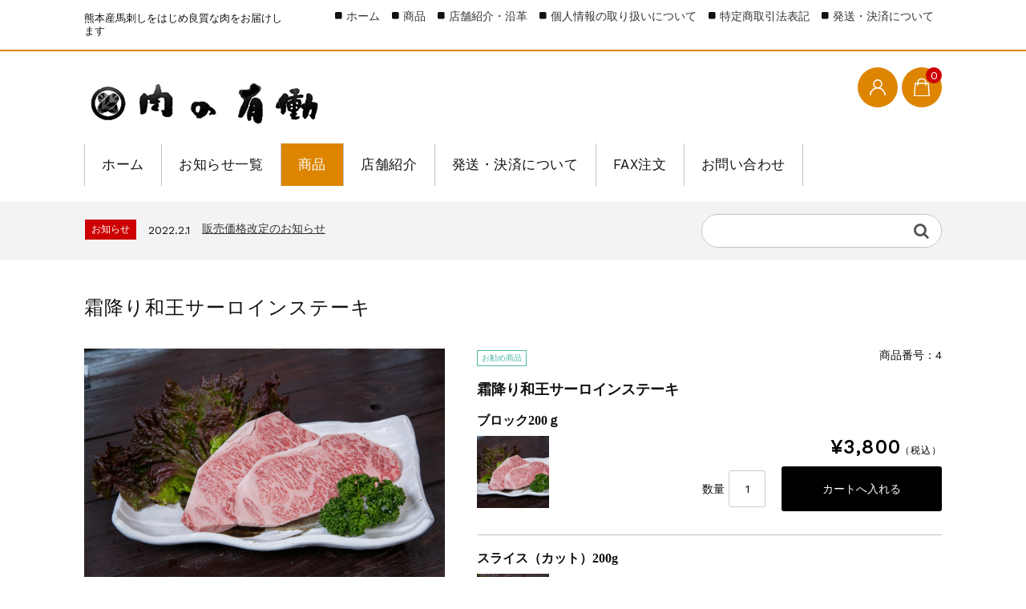

--- FILE ---
content_type: text/html; charset=UTF-8
request_url: https://udo-seiniku.com/item/82/
body_size: 18762
content:
<!DOCTYPE html>
<html dir="ltr" lang="ja">

	<head>
		<meta charset="UTF-8" />
		<meta name="viewport" content="width=device-width, user-scalable=no">
		<meta name="format-detection" content="telephone=no"/>
		<title>霜降り和王サーロインステーキ | 【公式通販】熊本・馬刺し 肉の有働オンラインショップ</title>

		<!-- All in One SEO 4.9.3 - aioseo.com -->
	<meta name="robots" content="max-image-preview:large" />
	<meta name="author" content="肉の有働"/>
	<link rel="canonical" href="https://udo-seiniku.com/item/82/" />
	<meta name="generator" content="All in One SEO (AIOSEO) 4.9.3" />
		<script type="application/ld+json" class="aioseo-schema">
			{"@context":"https:\/\/schema.org","@graph":[{"@type":"Article","@id":"https:\/\/udo-seiniku.com\/item\/82\/#article","name":"\u971c\u964d\u308a\u548c\u738b\u30b5\u30fc\u30ed\u30a4\u30f3\u30b9\u30c6\u30fc\u30ad | \u3010\u516c\u5f0f\u901a\u8ca9\u3011\u718a\u672c\u30fb\u99ac\u523a\u3057 \u8089\u306e\u6709\u50cd\u30aa\u30f3\u30e9\u30a4\u30f3\u30b7\u30e7\u30c3\u30d7","headline":"\u971c\u964d\u308a\u548c\u738b\u30b5\u30fc\u30ed\u30a4\u30f3\u30b9\u30c6\u30fc\u30ad","author":{"@id":"https:\/\/udo-seiniku.com\/author\/kikuchi\/#author"},"publisher":{"@id":"https:\/\/udo-seiniku.com\/#organization"},"image":{"@type":"ImageObject","url":"https:\/\/udo-seiniku.com\/wp-content\/uploads\/2020\/01\/photo-37-scaled.jpg","width":2560,"height":1707},"datePublished":"2020-01-23T10:21:42+09:00","dateModified":"2022-02-01T05:45:14+09:00","inLanguage":"ja","mainEntityOfPage":{"@id":"https:\/\/udo-seiniku.com\/item\/82\/#webpage"},"isPartOf":{"@id":"https:\/\/udo-seiniku.com\/item\/82\/#webpage"},"articleSection":"\u304a\u52e7\u3081\u5546\u54c1, \u5546\u54c1, \u725b\u8089\u30fb\u8c5a\u8089\u30fb\u9d8f\u8089"},{"@type":"BreadcrumbList","@id":"https:\/\/udo-seiniku.com\/item\/82\/#breadcrumblist","itemListElement":[{"@type":"ListItem","@id":"https:\/\/udo-seiniku.com#listItem","position":1,"name":"Home","item":"https:\/\/udo-seiniku.com","nextItem":{"@type":"ListItem","@id":"https:\/\/udo-seiniku.com\/category\/item\/#listItem","name":"\u5546\u54c1"}},{"@type":"ListItem","@id":"https:\/\/udo-seiniku.com\/category\/item\/#listItem","position":2,"name":"\u5546\u54c1","item":"https:\/\/udo-seiniku.com\/category\/item\/","nextItem":{"@type":"ListItem","@id":"https:\/\/udo-seiniku.com\/category\/item\/itemreco\/#listItem","name":"\u304a\u52e7\u3081\u5546\u54c1"},"previousItem":{"@type":"ListItem","@id":"https:\/\/udo-seiniku.com#listItem","name":"Home"}},{"@type":"ListItem","@id":"https:\/\/udo-seiniku.com\/category\/item\/itemreco\/#listItem","position":3,"name":"\u304a\u52e7\u3081\u5546\u54c1","item":"https:\/\/udo-seiniku.com\/category\/item\/itemreco\/","nextItem":{"@type":"ListItem","@id":"https:\/\/udo-seiniku.com\/item\/82\/#listItem","name":"\u971c\u964d\u308a\u548c\u738b\u30b5\u30fc\u30ed\u30a4\u30f3\u30b9\u30c6\u30fc\u30ad"},"previousItem":{"@type":"ListItem","@id":"https:\/\/udo-seiniku.com\/category\/item\/#listItem","name":"\u5546\u54c1"}},{"@type":"ListItem","@id":"https:\/\/udo-seiniku.com\/item\/82\/#listItem","position":4,"name":"\u971c\u964d\u308a\u548c\u738b\u30b5\u30fc\u30ed\u30a4\u30f3\u30b9\u30c6\u30fc\u30ad","previousItem":{"@type":"ListItem","@id":"https:\/\/udo-seiniku.com\/category\/item\/itemreco\/#listItem","name":"\u304a\u52e7\u3081\u5546\u54c1"}}]},{"@type":"Organization","@id":"https:\/\/udo-seiniku.com\/#organization","name":"\u6709\u50cd\u7cbe\u8089\u99ac\u523a\u3057\uff08\u8089\u306e\u6709\u50cd\uff09","description":"\u718a\u672c\u7523\u99ac\u523a\u3057\u3092\u306f\u3058\u3081\u826f\u8cea\u306a\u8089\u3092\u304a\u5c4a\u3051\u3057\u307e\u3059","url":"https:\/\/udo-seiniku.com\/","telephone":"+81968253017","logo":{"@type":"ImageObject","url":"https:\/\/udo-seiniku.com\/wp-content\/uploads\/2020\/01\/ae94c6647abe2dbe94637ed55a7f912e.png","@id":"https:\/\/udo-seiniku.com\/item\/82\/#organizationLogo","width":300,"height":90},"image":{"@id":"https:\/\/udo-seiniku.com\/item\/82\/#organizationLogo"}},{"@type":"Person","@id":"https:\/\/udo-seiniku.com\/author\/kikuchi\/#author","url":"https:\/\/udo-seiniku.com\/author\/kikuchi\/","name":"\u8089\u306e\u6709\u50cd"},{"@type":"WebPage","@id":"https:\/\/udo-seiniku.com\/item\/82\/#webpage","url":"https:\/\/udo-seiniku.com\/item\/82\/","name":"\u971c\u964d\u308a\u548c\u738b\u30b5\u30fc\u30ed\u30a4\u30f3\u30b9\u30c6\u30fc\u30ad | \u3010\u516c\u5f0f\u901a\u8ca9\u3011\u718a\u672c\u30fb\u99ac\u523a\u3057 \u8089\u306e\u6709\u50cd\u30aa\u30f3\u30e9\u30a4\u30f3\u30b7\u30e7\u30c3\u30d7","inLanguage":"ja","isPartOf":{"@id":"https:\/\/udo-seiniku.com\/#website"},"breadcrumb":{"@id":"https:\/\/udo-seiniku.com\/item\/82\/#breadcrumblist"},"author":{"@id":"https:\/\/udo-seiniku.com\/author\/kikuchi\/#author"},"creator":{"@id":"https:\/\/udo-seiniku.com\/author\/kikuchi\/#author"},"image":{"@type":"ImageObject","url":"https:\/\/udo-seiniku.com\/wp-content\/uploads\/2020\/01\/photo-37-scaled.jpg","@id":"https:\/\/udo-seiniku.com\/item\/82\/#mainImage","width":2560,"height":1707},"primaryImageOfPage":{"@id":"https:\/\/udo-seiniku.com\/item\/82\/#mainImage"},"datePublished":"2020-01-23T10:21:42+09:00","dateModified":"2022-02-01T05:45:14+09:00"},{"@type":"WebSite","@id":"https:\/\/udo-seiniku.com\/#website","url":"https:\/\/udo-seiniku.com\/","name":"\u3010\u516c\u5f0f\u901a\u8ca9\u3011\u718a\u672c\u30fb\u99ac\u523a\u3057 \u8089\u306e\u6709\u50cd\u30aa\u30f3\u30e9\u30a4\u30f3\u30b7\u30e7\u30c3\u30d7","description":"\u718a\u672c\u7523\u99ac\u523a\u3057\u3092\u306f\u3058\u3081\u826f\u8cea\u306a\u8089\u3092\u304a\u5c4a\u3051\u3057\u307e\u3059","inLanguage":"ja","publisher":{"@id":"https:\/\/udo-seiniku.com\/#organization"}}]}
		</script>
		<!-- All in One SEO -->

<link rel='dns-prefetch' href='//www.googletagmanager.com' />
<link rel='dns-prefetch' href='//fonts.googleapis.com' />
<link rel="alternate" type="application/rss+xml" title="【公式通販】熊本・馬刺し 肉の有働オンラインショップ &raquo; 霜降り和王サーロインステーキ のコメントのフィード" href="https://udo-seiniku.com/item/82/feed/" />
<link rel="alternate" title="oEmbed (JSON)" type="application/json+oembed" href="https://udo-seiniku.com/wp-json/oembed/1.0/embed?url=https%3A%2F%2Fudo-seiniku.com%2Fitem%2F82%2F" />
<link rel="alternate" title="oEmbed (XML)" type="text/xml+oembed" href="https://udo-seiniku.com/wp-json/oembed/1.0/embed?url=https%3A%2F%2Fudo-seiniku.com%2Fitem%2F82%2F&#038;format=xml" />
<link rel='stylesheet' id='parent-style-css' href='https://udo-seiniku.com/wp-content/themes/welcart_basic/style.css?ver=6.9' type='text/css' media='all' />
<link rel='stylesheet' id='parent-welcart-style-css' href='https://udo-seiniku.com/wp-content/themes/welcart_basic/usces_cart.css?ver=1.0' type='text/css' media='all' />
<link rel='stylesheet' id='google-fonts-sans-css' href='https://fonts.googleapis.com/css?family=Suranna%7CWork+Sans&#038;ver=6.9' type='text/css' media='all' />
<link rel='stylesheet' id='fixed-header-style-css' href='https://udo-seiniku.com/wp-content/themes/welcart_basic-beldad/assets/vendor/fixed-header/fixed-header.css?ver=1.0' type='text/css' media='all' />
<link rel='stylesheet' id='slick-style-css' href='https://udo-seiniku.com/wp-content/themes/welcart_basic-beldad/assets/vendor/slick/slick.css?ver=1.0' type='text/css' media='all' />
<link rel='stylesheet' id='slick-theme-style-css' href='https://udo-seiniku.com/wp-content/themes/welcart_basic-beldad/assets/vendor/slick/slick-theme.css?ver=1.0' type='text/css' media='all' />
<style id='wp-emoji-styles-inline-css' type='text/css'>

	img.wp-smiley, img.emoji {
		display: inline !important;
		border: none !important;
		box-shadow: none !important;
		height: 1em !important;
		width: 1em !important;
		margin: 0 0.07em !important;
		vertical-align: -0.1em !important;
		background: none !important;
		padding: 0 !important;
	}
/*# sourceURL=wp-emoji-styles-inline-css */
</style>
<style id='wp-block-library-inline-css' type='text/css'>
:root{--wp-block-synced-color:#7a00df;--wp-block-synced-color--rgb:122,0,223;--wp-bound-block-color:var(--wp-block-synced-color);--wp-editor-canvas-background:#ddd;--wp-admin-theme-color:#007cba;--wp-admin-theme-color--rgb:0,124,186;--wp-admin-theme-color-darker-10:#006ba1;--wp-admin-theme-color-darker-10--rgb:0,107,160.5;--wp-admin-theme-color-darker-20:#005a87;--wp-admin-theme-color-darker-20--rgb:0,90,135;--wp-admin-border-width-focus:2px}@media (min-resolution:192dpi){:root{--wp-admin-border-width-focus:1.5px}}.wp-element-button{cursor:pointer}:root .has-very-light-gray-background-color{background-color:#eee}:root .has-very-dark-gray-background-color{background-color:#313131}:root .has-very-light-gray-color{color:#eee}:root .has-very-dark-gray-color{color:#313131}:root .has-vivid-green-cyan-to-vivid-cyan-blue-gradient-background{background:linear-gradient(135deg,#00d084,#0693e3)}:root .has-purple-crush-gradient-background{background:linear-gradient(135deg,#34e2e4,#4721fb 50%,#ab1dfe)}:root .has-hazy-dawn-gradient-background{background:linear-gradient(135deg,#faaca8,#dad0ec)}:root .has-subdued-olive-gradient-background{background:linear-gradient(135deg,#fafae1,#67a671)}:root .has-atomic-cream-gradient-background{background:linear-gradient(135deg,#fdd79a,#004a59)}:root .has-nightshade-gradient-background{background:linear-gradient(135deg,#330968,#31cdcf)}:root .has-midnight-gradient-background{background:linear-gradient(135deg,#020381,#2874fc)}:root{--wp--preset--font-size--normal:16px;--wp--preset--font-size--huge:42px}.has-regular-font-size{font-size:1em}.has-larger-font-size{font-size:2.625em}.has-normal-font-size{font-size:var(--wp--preset--font-size--normal)}.has-huge-font-size{font-size:var(--wp--preset--font-size--huge)}.has-text-align-center{text-align:center}.has-text-align-left{text-align:left}.has-text-align-right{text-align:right}.has-fit-text{white-space:nowrap!important}#end-resizable-editor-section{display:none}.aligncenter{clear:both}.items-justified-left{justify-content:flex-start}.items-justified-center{justify-content:center}.items-justified-right{justify-content:flex-end}.items-justified-space-between{justify-content:space-between}.screen-reader-text{border:0;clip-path:inset(50%);height:1px;margin:-1px;overflow:hidden;padding:0;position:absolute;width:1px;word-wrap:normal!important}.screen-reader-text:focus{background-color:#ddd;clip-path:none;color:#444;display:block;font-size:1em;height:auto;left:5px;line-height:normal;padding:15px 23px 14px;text-decoration:none;top:5px;width:auto;z-index:100000}html :where(.has-border-color){border-style:solid}html :where([style*=border-top-color]){border-top-style:solid}html :where([style*=border-right-color]){border-right-style:solid}html :where([style*=border-bottom-color]){border-bottom-style:solid}html :where([style*=border-left-color]){border-left-style:solid}html :where([style*=border-width]){border-style:solid}html :where([style*=border-top-width]){border-top-style:solid}html :where([style*=border-right-width]){border-right-style:solid}html :where([style*=border-bottom-width]){border-bottom-style:solid}html :where([style*=border-left-width]){border-left-style:solid}html :where(img[class*=wp-image-]){height:auto;max-width:100%}:where(figure){margin:0 0 1em}html :where(.is-position-sticky){--wp-admin--admin-bar--position-offset:var(--wp-admin--admin-bar--height,0px)}@media screen and (max-width:600px){html :where(.is-position-sticky){--wp-admin--admin-bar--position-offset:0px}}
/*# sourceURL=/wp-includes/css/dist/block-library/common.min.css */
</style>
<style id='classic-theme-styles-inline-css' type='text/css'>
/*! This file is auto-generated */
.wp-block-button__link{color:#fff;background-color:#32373c;border-radius:9999px;box-shadow:none;text-decoration:none;padding:calc(.667em + 2px) calc(1.333em + 2px);font-size:1.125em}.wp-block-file__button{background:#32373c;color:#fff;text-decoration:none}
/*# sourceURL=/wp-includes/css/classic-themes.min.css */
</style>
<link rel='stylesheet' id='wc-basic-style-css' href='https://udo-seiniku.com/wp-content/themes/welcart_basic-beldad/style.css?ver=1.7.7' type='text/css' media='all' />
<link rel='stylesheet' id='font-awesome-css' href='https://udo-seiniku.com/wp-content/themes/welcart_basic/font-awesome/font-awesome.min.css?ver=1.0' type='text/css' media='all' />
<link rel='stylesheet' id='luminous-basic-css-css' href='https://udo-seiniku.com/wp-content/themes/welcart_basic/css/luminous-basic.css?ver=1.0' type='text/css' media='all' />
<link rel='stylesheet' id='usces_default_css-css' href='https://udo-seiniku.com/wp-content/plugins/usc-e-shop/css/usces_default.css?ver=2.11.26.2512161' type='text/css' media='all' />
<link rel='stylesheet' id='dashicons-css' href='https://udo-seiniku.com/wp-includes/css/dashicons.min.css?ver=6.9' type='text/css' media='all' />
<link rel='stylesheet' id='theme_cart_css-css' href='https://udo-seiniku.com/wp-content/themes/welcart_basic-beldad/usces_cart.css?ver=2.11.26.2512161' type='text/css' media='all' />
<script type="text/javascript" src="https://udo-seiniku.com/wp-includes/js/jquery/jquery.min.js?ver=3.7.1" id="jquery-core-js"></script>
<script type="text/javascript" src="https://udo-seiniku.com/wp-includes/js/jquery/jquery-migrate.min.js?ver=3.4.1" id="jquery-migrate-js"></script>
<script type="text/javascript" src="https://udo-seiniku.com/wp-content/themes/welcart_basic-beldad/assets/js/wcct-loading.js?ver=1.0" id="wcct-loading-js-js"></script>
<script type="text/javascript" src="https://udo-seiniku.com/wp-content/themes/welcart_basic-beldad/assets/vendor/fixed-header/fixed-header.js?ver=1.0" id="fixed-header-js-js"></script>
<script type="text/javascript" src="https://udo-seiniku.com/wp-content/themes/welcart_basic-beldad/assets/js/wcct-customized.js?ver=1.0" id="wcct-customized-js"></script>
<script type="text/javascript" src="https://udo-seiniku.com/wp-content/themes/welcart_basic-beldad/assets/vendor/slick/slick.min.js?ver=1.0" id="slick-js-js"></script>
<script type="text/javascript" src="https://udo-seiniku.com/wp-content/themes/welcart_basic-beldad/assets/js/wcct-slick.js?ver=1.0" id="wcct-slick-js-js"></script>
<script type="text/javascript" src="https://udo-seiniku.com/wp-content/themes/welcart_basic-beldad/assets/js/widget-slide.js?ver=1.0" id="wcct-widget-slide-js-js"></script>
<script type="text/javascript" src="https://udo-seiniku.com/wp-content/themes/welcart_basic/js/front-customized.js?ver=1.0" id="wc-basic-js-js"></script>

<!-- Site Kit によって追加された Google タグ（gtag.js）スニペット -->
<!-- Google アナリティクス スニペット (Site Kit が追加) -->
<script type="text/javascript" src="https://www.googletagmanager.com/gtag/js?id=G-RL313GZ9BR" id="google_gtagjs-js" async></script>
<script type="text/javascript" id="google_gtagjs-js-after">
/* <![CDATA[ */
window.dataLayer = window.dataLayer || [];function gtag(){dataLayer.push(arguments);}
gtag("set","linker",{"domains":["udo-seiniku.com"]});
gtag("js", new Date());
gtag("set", "developer_id.dZTNiMT", true);
gtag("config", "G-RL313GZ9BR");
//# sourceURL=google_gtagjs-js-after
/* ]]> */
</script>
<link rel="https://api.w.org/" href="https://udo-seiniku.com/wp-json/" /><link rel="alternate" title="JSON" type="application/json" href="https://udo-seiniku.com/wp-json/wp/v2/posts/82" /><link rel="EditURI" type="application/rsd+xml" title="RSD" href="https://udo-seiniku.com/xmlrpc.php?rsd" />
<meta name="generator" content="WordPress 6.9" />
<link rel='shortlink' href='https://udo-seiniku.com/?p=82' />

<meta property="og:title" content="霜降り和王サーロインステーキ">
<meta property="og:type" content="product">
<meta property="og:description" content="霜降り和王サーロインステーキ">
<meta property="og:url" content="https://udo-seiniku.com/item/82/">
<meta property="og:image" content="https://udo-seiniku.com/wp-content/uploads/2020/01/4-150x150.jpg">
<meta property="og:site_name" content="【公式通販】熊本・馬刺し 肉の有働オンラインショップ"><meta name="generator" content="Site Kit by Google 1.170.0" /><link rel="icon" href="https://udo-seiniku.com/wp-content/uploads/2021/11/cropped-udo-1-32x32.png" sizes="32x32" />
<link rel="icon" href="https://udo-seiniku.com/wp-content/uploads/2021/11/cropped-udo-1-192x192.png" sizes="192x192" />
<link rel="apple-touch-icon" href="https://udo-seiniku.com/wp-content/uploads/2021/11/cropped-udo-1-180x180.png" />
<meta name="msapplication-TileImage" content="https://udo-seiniku.com/wp-content/uploads/2021/11/cropped-udo-1-270x270.png" />
		<style type="text/css" id="wp-custom-css">
			.f-logo {
    background-image: url("https://udo-seiniku.com/wp-content/uploads/2020/01/ae94c6647abe2dbe94637ed55a7f912e.png");
    background-size: contain;
    background-repeat: no-repeat;
    width: 145px;
    height: 45px;
    text-indent: -9999px;
}

		</style>
			</head>

		<body class="wp-singular post-template-default single single-post postid-82 single-format-standard wp-theme-welcart_basic wp-child-theme-welcart_basic-beldad lang-ja">
	
				
								<div id="loader-bg">
				<div id="loader">
					<i class="fa fa-spinner fa-pulse animated"></i>
					<p>Now Loading...</p>
				</div>
			</div>
					
		<div class="site">

			<header id="masthead" class="site-header" role="banner">
				<div class="inner">
									<div class="top">
						<p class="site-description">熊本産馬刺しをはじめ良質な肉をお届けします</p>
					</div><!-- .top -->
				
					<div class="bottom cf">

						<div class="column1070">

															<div class="site-title">
								<a href="https://udo-seiniku.com/" title="【公式通販】熊本・馬刺し 肉の有働オンラインショップ" rel="home">
																			<img src="https://udo-seiniku.com/wp-content/uploads/2020/01/ae94c6647abe2dbe94637ed55a7f912e.png" alt="【公式通販】熊本・馬刺し 肉の有働オンラインショップ">
										
								</a>
							</div>

							
							<div class="cf h-column">

																<div class="incart list">
									<div class="iconbtn">
										<a href="https://udo-seiniku.com/usces-cart/"><img src="https://udo-seiniku.com/wp-content/themes/welcart_basic-beldad/assets/images/bag.svg" alt="bag"><span class="total-quant" />0</span></a>
									</div>
								</div><!-- .incart -->
								
																<div class="membership list">

									<div class="iconbtn"><img src="https://udo-seiniku.com/wp-content/themes/welcart_basic-beldad/assets/images/user.svg" alt="user" /></div>

									<div class="over">
										<div class="over-inner">

											<div class="close"><img src="https://udo-seiniku.com/wp-content/themes/welcart_basic-beldad/assets/images/close.svg" alt="close" /></div>

											<ul class="cf">
																																					<li>ゲスト</li>
													<li><a href="https://udo-seiniku.com/usces-member/?usces_page=login" class="usces_login_a">ログイン</a></li>
													<li><a href="https://udo-seiniku.com/usces-member/?usces_page=newmember">新規会員登録</a></li>
																																			</ul>
										</div><!-- .over-inner -->
									</div>

								</div><!-- .membership -->
								
								<div class="menus list">

									<div class="iconbtn"><img src="https://udo-seiniku.com/wp-content/themes/welcart_basic-beldad/assets/images/menu.svg" alt="menu" /></div>

									<div id="mobile-menu" class="mobile-menu">

										<div class="close"><img src="https://udo-seiniku.com/wp-content/themes/welcart_basic-beldad/assets/images/close.svg" alt="close" /></div>

										<nav id="site-navigation" class="main-navigation cf" role="navigation">
										<div class="menu-menu-container"><ul id="menu-menu" class="menu"><li id="menu-item-156" class="menu-item menu-item-type-custom menu-item-object-custom menu-item-home menu-item-156"><a href="https://udo-seiniku.com/">ホーム</a></li>
<li id="menu-item-164" class="menu-item menu-item-type-taxonomy menu-item-object-category menu-item-164"><a href="https://udo-seiniku.com/category/information/">お知らせ一覧</a></li>
<li id="menu-item-126" class="menu-item menu-item-type-taxonomy menu-item-object-category current-post-ancestor current-menu-parent current-post-parent menu-item-126"><a href="https://udo-seiniku.com/category/item/">商品</a></li>
<li id="menu-item-176" class="menu-item menu-item-type-post_type menu-item-object-page menu-item-176"><a href="https://udo-seiniku.com/shop/">店舗紹介</a></li>
<li id="menu-item-174" class="menu-item menu-item-type-post_type menu-item-object-page menu-item-174"><a href="https://udo-seiniku.com/shipping/">発送・決済について</a></li>
<li id="menu-item-184" class="menu-item menu-item-type-post_type menu-item-object-page menu-item-184"><a href="https://udo-seiniku.com/fax/">FAX注文</a></li>
<li id="menu-item-175" class="menu-item menu-item-type-post_type menu-item-object-page menu-item-175"><a href="https://udo-seiniku.com/contact/">お問い合わせ</a></li>
</ul></div>										</nav><!-- #site-navigation -->

																				<div class="sub-navigation">
										<div class="menu-menu3-container"><ul id="menu-menu3" class="menu"><li id="menu-item-303" class="menu-item menu-item-type-custom menu-item-object-custom menu-item-home menu-item-303"><a href="https://udo-seiniku.com/">ホーム</a></li>
<li id="menu-item-308" class="menu-item menu-item-type-taxonomy menu-item-object-category current-post-ancestor current-menu-parent current-post-parent menu-item-308"><a href="https://udo-seiniku.com/category/item/">商品</a></li>
<li id="menu-item-305" class="menu-item menu-item-type-post_type menu-item-object-page menu-item-305"><a href="https://udo-seiniku.com/shop/">店舗紹介・沿革</a></li>
<li id="menu-item-304" class="menu-item menu-item-type-post_type menu-item-object-page menu-item-304"><a href="https://udo-seiniku.com/privacy/">個人情報の取り扱いについて</a></li>
<li id="menu-item-306" class="menu-item menu-item-type-post_type menu-item-object-page menu-item-306"><a href="https://udo-seiniku.com/tokutei/">特定商取引法表記</a></li>
<li id="menu-item-307" class="menu-item menu-item-type-post_type menu-item-object-page menu-item-307"><a href="https://udo-seiniku.com/shipping/">発送・決済について</a></li>
</ul></div>										</div>
										
									</div><!-- .mobile-menu -->

																		<div class="gray-bg"></div>
									
								</div><!-- .menu -->

							</div><!-- .h-column -->
													
						</div><!-- .column1070 -->
						
					</div><!-- .bottom -->
		
				</div><!-- .inner -->
			</header>

			
			
				
				<div class="common-parts">
					<div class="column1070 cf">

						<div id="searchform" class="searchform">
						<form role="search" method="get" action="https://udo-seiniku.com/" >
		<div class="s-box">
			<input type="text" value="" name="s" id="head-s-text" class="search-text" />
			<input type="submit" id="head-s-submit" class="searchsubmit" value="&#xf002;" />
		</div>
	</form>						</div><!-- #searchform -->

													<div class="info-area">
								<div class="slider">
																	<div id="post-482" class="cf">
										<div class="info-cat">お知らせ</div>
										<div class="info-date">2022.2.1</div>
										<div class="info-title">
											<a href="https://udo-seiniku.com/information/482/">
																									販売価格改定のお知らせ																							</a>
										</div>
									</div>
																	<div id="post-189" class="cf">
										<div class="info-cat">お知らせ</div>
										<div class="info-date">2020.2.20</div>
										<div class="info-title">
											<a href="https://udo-seiniku.com/information/189/">
																									肉の有働 オンラインショップ開設																							</a>
										</div>
									</div>
																</div><!-- .slider -->
							</div><!-- .info-area -->

											</div>
				</div>

				
			
						<div id="main" class="">

				<div class="site-content-wrap cf">


<div id="primary" class="site-content">
	<div id="content" role="main">

	
		<article class="post-82 post type-post status-publish format-standard has-post-thumbnail category-itemreco category-item category-meat" id="post-82">

			<div class="item-header">
				<h1 class="item_page_title">霜降り和王サーロインステーキ</h1>
			</div><!-- .item-header -->

									
			<div class="itempage-wrap">

				<div id="itempage" class="cf">
					
					<div id="img-box">

						
						<div id="itemimg-main" class="itemimg">
							<div class="slider slider-for">
								<div><a href="https://udo-seiniku.com/wp-content/uploads/2020/01/4-scaled.jpg" ><img width="600" height="400" src="https://udo-seiniku.com/wp-content/uploads/2020/01/4-scaled.jpg" class="attachment-600x600 size-600x600" alt="4" decoding="async" fetchpriority="high" srcset="https://udo-seiniku.com/wp-content/uploads/2020/01/4-scaled.jpg 2560w, https://udo-seiniku.com/wp-content/uploads/2020/01/4-300x200.jpg 300w, https://udo-seiniku.com/wp-content/uploads/2020/01/4-1024x683.jpg 1024w, https://udo-seiniku.com/wp-content/uploads/2020/01/4-768x512.jpg 768w, https://udo-seiniku.com/wp-content/uploads/2020/01/4-1536x1024.jpg 1536w, https://udo-seiniku.com/wp-content/uploads/2020/01/4-2048x1365.jpg 2048w" sizes="(max-width: 600px) 100vw, 600px" /></a></div>
																	<div><a href="https://udo-seiniku.com/wp-content/uploads/2020/01/photo-37-scaled.jpg" ><img width="600" height="400" src="https://udo-seiniku.com/wp-content/uploads/2020/01/photo-37-scaled.jpg" class="attachment-600x600 size-600x600" alt="4" decoding="async" srcset="https://udo-seiniku.com/wp-content/uploads/2020/01/photo-37-scaled.jpg 2560w, https://udo-seiniku.com/wp-content/uploads/2020/01/photo-37-300x200.jpg 300w, https://udo-seiniku.com/wp-content/uploads/2020/01/photo-37-1024x683.jpg 1024w, https://udo-seiniku.com/wp-content/uploads/2020/01/photo-37-768x512.jpg 768w, https://udo-seiniku.com/wp-content/uploads/2020/01/photo-37-1536x1024.jpg 1536w, https://udo-seiniku.com/wp-content/uploads/2020/01/photo-37-2048x1365.jpg 2048w" sizes="(max-width: 600px) 100vw, 600px" /></a></div>
															</div>
													</div><!-- #itemimg-main -->

												<div id="itemimg-sub" class="slider slider-nav itemsubimg">
							<div><img width="90" height="90" src="https://udo-seiniku.com/wp-content/uploads/2020/01/4-150x150.jpg" class="attachment-90x90 size-90x90" alt="4" decoding="async" srcset="https://udo-seiniku.com/wp-content/uploads/2020/01/4-150x150.jpg 150w, https://udo-seiniku.com/wp-content/uploads/2020/01/4-500x500.jpg 500w" sizes="(max-width: 90px) 100vw, 90px" /></div>
														<div><img width="90" height="90" src="https://udo-seiniku.com/wp-content/uploads/2020/01/photo-37-150x150.jpg" class="attachment-90x90 size-90x90" alt="4" decoding="async" loading="lazy" srcset="https://udo-seiniku.com/wp-content/uploads/2020/01/photo-37-150x150.jpg 150w, https://udo-seiniku.com/wp-content/uploads/2020/01/photo-37-500x500.jpg 500w" sizes="(max-width: 90px) 100vw, 90px" /></div>
													</div><!-- #itemimg-sub -->
						
					</div><!-- #img-box -->

					<div class="detail-box">

						<div class="upper cf">
							<ul class="cf opt-tag">
<li class="recommend">お勧め商品</li>
</ul>
														<div class="itemcode">商品番号：4</div>
						</div><!-- .upper -->

						<h2 class="item-name">霜降り和王サーロインステーキ</h2>

					</div><!-- .detail-box -->

					<div class="item-info">

						
						
						<form action="https://udo-seiniku.com/usces-cart/" method="post">

													<div class="skuform">
																<div class="skuname">ブロック200ｇ</div>
																
								<div class="inner cf">

																		<div class="left">
										<div class="skuimg">
										<img width="300" height="300" src="https://udo-seiniku.com/wp-content/uploads/2020/01/4-500x500.jpg" class="attachment-300x300 size-300x300" alt="" decoding="async" loading="lazy" srcset="https://udo-seiniku.com/wp-content/uploads/2020/01/4-500x500.jpg 500w, https://udo-seiniku.com/wp-content/uploads/2020/01/4-150x150.jpg 150w" sizes="(max-width: 300px) 100vw, 300px" />										</div>
									</div><!-- left -->
									
									<div class="right">

																				
																				
										<div class="field cf">

											
											<div class="field_price">
																							¥3,800<em class="tax">（税込）</em>											</div>
											
										</div><!-- .field -->

																				<div class="c-box">
											<span class="quantity">数量<input name="quant[82][4]" type="text" id="quant[82][4]" class="skuquantity" value="1" onKeyDown="if (event.keyCode == 13) {return false;}" /></span>
											<span class="cart-button"><input name="zaikonum[82][4]" type="hidden" id="zaikonum[82][4]" value="90" />
<input name="zaiko[82][4]" type="hidden" id="zaiko[82][4]" value="0" />
<input name="gptekiyo[82][4]" type="hidden" id="gptekiyo[82][4]" value="1" />
<input name="skuPrice[82][4]" type="hidden" id="skuPrice[82][4]" value="3800" />
<input name="inCart[82][4]" type="submit" id="inCart[82][4]" class="skubutton" value="カートへ入れる" onclick="return uscesCart.intoCart( '82','4' )" /><input name="usces_referer" type="hidden" value="/item/82/" />
</span>
										</div>
																				<div class="error_message"></div>

									</div><!-- .right -->

								</div><!-- .inner -->
							</div><!-- .skuform -->
													<div class="skuform">
																<div class="skuname">スライス（カット）200g</div>
																
								<div class="inner cf">

																		<div class="left">
										<div class="skuimg">
										<img width="300" height="300" src="https://udo-seiniku.com/wp-content/uploads/2020/01/photo-37-500x500.jpg" class="attachment-300x300 size-300x300" alt="" decoding="async" loading="lazy" srcset="https://udo-seiniku.com/wp-content/uploads/2020/01/photo-37-500x500.jpg 500w, https://udo-seiniku.com/wp-content/uploads/2020/01/photo-37-150x150.jpg 150w" sizes="(max-width: 300px) 100vw, 300px" />										</div>
									</div><!-- left -->
									
									<div class="right">

																				
																				
										<div class="field cf">

											
											<div class="field_price">
																							¥3,800<em class="tax">（税込）</em>											</div>
											
										</div><!-- .field -->

																				<div class="c-box">
											<span class="quantity">数量<input name="quant[82][4__1]" type="text" id="quant[82][4__1]" class="skuquantity" value="1" onKeyDown="if (event.keyCode == 13) {return false;}" /></span>
											<span class="cart-button"><input name="zaikonum[82][4__1]" type="hidden" id="zaikonum[82][4__1]" value="92" />
<input name="zaiko[82][4__1]" type="hidden" id="zaiko[82][4__1]" value="0" />
<input name="gptekiyo[82][4__1]" type="hidden" id="gptekiyo[82][4__1]" value="1" />
<input name="skuPrice[82][4__1]" type="hidden" id="skuPrice[82][4__1]" value="3800" />
<input name="inCart[82][4__1]" type="submit" id="inCart[82][4__1]" class="skubutton" value="カートへ入れる" onclick="return uscesCart.intoCart( '82','4__1' )" /><input name="usces_referer" type="hidden" value="/item/82/" />
</span>
										</div>
																				<div class="error_message"></div>

									</div><!-- .right -->

								</div><!-- .inner -->
							</div><!-- .skuform -->
						
													</form>
						
						<div class="item-description">
							<p>配送料・箱代・保冷剤が加算されます。<br />
詳しくはこちらをご覧ください。<a href="https://udo-seiniku.com/shipping/" target="_blank" rel="noopener noreferrer">https://udo-seiniku.com/shipping/</a></p>
<hr />
<p><span style="font-size: 18pt;"><strong><span style="color: #ff0000;">熊本のブランド牛「和王」の霜降り</span></strong></span><br />
熊本のブランド牛「和王」のサーロインステーキです。<br />
当店がお届けするのは、その中でもA5・A4ランクのみ使用。細かくサシの入ったとろけるような触感が極上のお肉です。</p>
<div style="padding: 10px; margin-bottom: 10px; border: 1px dotted #333333;">【内容量】<br />
200ｇ<br />
熊本ブランド牛「和王」A5・A4ランクのみ使用</div>
<p>～以下、JA熊本県経済農業協同組合連合会畜産部HPより抜粋～</p>
<h2>品種紹介</h2>
<p>(公社)日本食肉格付協会「枝肉肉質ランク」の最上級格付5等級と上位格付4等級を獲得した枝肉を持つ黒毛和牛です。厳選された飼料で育てられた生後月齢28カ月以上の牛で、12段階に分けられる霜降りの度合い（BMS）が6段階以上のものだけが、「和王」となります。</p>
<h2>おいしさの特徴</h2>
<p>くまもと黒毛和牛「和王」は、細かくサシの入ったとろけるような肉質と、芳醇な味わいが魅力です。厳選された植物性飼料「とくせん」シリーズを使用しており、安全・安心でまろやかな極上の霜降り肉です。<br />
（トレーサビリティが確保され、より高い安全性を実現しています。）</p>
						</div>

					</div><!-- .item-info -->

				</div><!-- #itempage -->

						
				
			</div><!-- .itemspage-wrap -->

		</article>

	
	</div><!-- #content -->
</div><!-- #primary -->


				</div><!-- .site-content-wrap -->
			</div><!-- #main -->

							<div id="toTop" class="wrap fixed"><a href="#masthead"><i class="fa fa-angle-up" aria-hidden="true"></i></a></div>
			
			<footer id="colophon" role="contentinfo">
				<div class="inner">

					<div class="top cf">

						<div class="column1070">

														<div class="f-widgetArea">
								<div id="media_image-2" class="widget widget_media_image"><img width="300" height="200" src="https://udo-seiniku.com/wp-content/uploads/2020/01/photo-138-300x200.jpg" class="image wp-image-60  attachment-medium size-medium" alt="" style="max-width: 100%; height: auto;" decoding="async" loading="lazy" srcset="https://udo-seiniku.com/wp-content/uploads/2020/01/photo-138-300x200.jpg 300w, https://udo-seiniku.com/wp-content/uploads/2020/01/photo-138-1024x683.jpg 1024w, https://udo-seiniku.com/wp-content/uploads/2020/01/photo-138-768x512.jpg 768w, https://udo-seiniku.com/wp-content/uploads/2020/01/photo-138-1536x1024.jpg 1536w, https://udo-seiniku.com/wp-content/uploads/2020/01/photo-138-2048x1365.jpg 2048w" sizes="(max-width: 300px) 100vw, 300px" /></div><div id="text-7" class="widget widget_text">			<div class="textwidget"><p>有働精肉店（肉の有働）<br />
〒861-1331 熊本県菊池市隈府954-1<br />
TEL／0968-25-3017<br />
営業時間／7時～18時30分<br />
店休日／年中無休</p>
</div>
		</div>							</div><!-- .f-widgetArea -->
							
														<nav id="site-info" class="f-mainnav">
							<div class="menu-menu3-container"><ul id="menu-menu3-1" class="footer-menu cf"><li class="menu-item menu-item-type-custom menu-item-object-custom menu-item-home menu-item-303"><a href="https://udo-seiniku.com/">ホーム</a></li>
<li class="menu-item menu-item-type-taxonomy menu-item-object-category current-post-ancestor current-menu-parent current-post-parent menu-item-308"><a href="https://udo-seiniku.com/category/item/">商品</a></li>
<li class="menu-item menu-item-type-post_type menu-item-object-page menu-item-305"><a href="https://udo-seiniku.com/shop/">店舗紹介・沿革</a></li>
<li class="menu-item menu-item-type-post_type menu-item-object-page menu-item-304"><a href="https://udo-seiniku.com/privacy/">個人情報の取り扱いについて</a></li>
<li class="menu-item menu-item-type-post_type menu-item-object-page menu-item-306"><a href="https://udo-seiniku.com/tokutei/">特定商取引法表記</a></li>
<li class="menu-item menu-item-type-post_type menu-item-object-page menu-item-307"><a href="https://udo-seiniku.com/shipping/">発送・決済について</a></li>
</ul></div>							</nav><!-- #colophon -->
							
														<nav class="f-subnav">
							<div class="menu-menu3-container"><ul id="menu-menu3-2" class="footer-menu cf"><li class="menu-item menu-item-type-custom menu-item-object-custom menu-item-home menu-item-303"><a href="https://udo-seiniku.com/">ホーム</a></li>
<li class="menu-item menu-item-type-taxonomy menu-item-object-category current-post-ancestor current-menu-parent current-post-parent menu-item-308"><a href="https://udo-seiniku.com/category/item/">商品</a></li>
<li class="menu-item menu-item-type-post_type menu-item-object-page menu-item-305"><a href="https://udo-seiniku.com/shop/">店舗紹介・沿革</a></li>
<li class="menu-item menu-item-type-post_type menu-item-object-page menu-item-304"><a href="https://udo-seiniku.com/privacy/">個人情報の取り扱いについて</a></li>
<li class="menu-item menu-item-type-post_type menu-item-object-page menu-item-306"><a href="https://udo-seiniku.com/tokutei/">特定商取引法表記</a></li>
<li class="menu-item menu-item-type-post_type menu-item-object-page menu-item-307"><a href="https://udo-seiniku.com/shipping/">発送・決済について</a></li>
</ul></div>							</nav><!-- f-subnav -->
							
						</div><!-- .column1070 -->

					</div><!-- .top -->

					<div class="bottom">

						<div class="column1070">

							<div class="flex-container">
								<div class="f-logo">【公式通販】熊本・馬刺し 肉の有働オンラインショップ</div>

								
							</div><!-- .flex-container -->

						</div><!-- .column1070 -->

						<p class="copyright">肉の有働（株式会社 有働精肉店）</p>

					</div>

				</div>
			</footer><!-- #colophon -->

			<div id="gray-bg" class="gray-bg"></div>

		</div><!-- .site -->

		<div class="load-container-wrap">
			<div class="load-container">
				<div class="loader">
				</div>
			</div>
		</div>

		<script type="speculationrules">
{"prefetch":[{"source":"document","where":{"and":[{"href_matches":"/*"},{"not":{"href_matches":["/wp-*.php","/wp-admin/*","/wp-content/uploads/*","/wp-content/*","/wp-content/plugins/*","/wp-content/themes/welcart_basic-beldad/*","/wp-content/themes/welcart_basic/*","/*\\?(.+)"]}},{"not":{"selector_matches":"a[rel~=\"nofollow\"]"}},{"not":{"selector_matches":".no-prefetch, .no-prefetch a"}}]},"eagerness":"conservative"}]}
</script>
	<script type='text/javascript'>
		uscesL10n = {
			
			'ajaxurl': "https://udo-seiniku.com/wp-admin/admin-ajax.php",
			'loaderurl': "https://udo-seiniku.com/wp-content/plugins/usc-e-shop/images/loading.gif",
			'post_id': "82",
			'cart_number': "7",
			'is_cart_row': false,
			'opt_esse': new Array(  ),
			'opt_means': new Array(  ),
			'mes_opts': new Array(  ),
			'key_opts': new Array(  ),
			'previous_url': "https://udo-seiniku.com",
			'itemRestriction': "100",
			'itemOrderAcceptable': "0",
			'uscespage': "",
			'uscesid': "MDZmM2VjNjVjOWRmMjFjNTI4ODUyMWVjNDJhN2YwMGRhM2EzNjMzOTE0MjA2NWU2X2FjdGluZ18wX0E%3D",
			'wc_nonce': "62312dda29"
		}
	</script>
	<script type='text/javascript' src='https://udo-seiniku.com/wp-content/plugins/usc-e-shop/js/usces_cart.js'></script>
				<script type='text/javascript'>
	(function($) {
	uscesCart = {
		intoCart : function (post_id, sku) {
			var zaikonum = $("[id='zaikonum["+post_id+"]["+sku+"]']").val();
			var zaiko = $("[id='zaiko["+post_id+"]["+sku+"]']").val();
			if( ( uscesL10n.itemOrderAcceptable != '1' && zaiko != '0' && zaiko != '1' ) || ( uscesL10n.itemOrderAcceptable != '1' && parseInt(zaikonum) == 0 ) ){
				alert('只今在庫切れです。');
				return false;
			}

			var mes = '';
			if( $("[id='quant["+post_id+"]["+sku+"]']").length ){
				var quant = $("[id='quant["+post_id+"]["+sku+"]']").val();
				if( quant == '0' || quant == '' || !(uscesCart.isNum(quant))){
					mes += "数量を正しく入力してください。\n";
				}
				var checknum = '';
				var checkmode = '';
				if( parseInt(uscesL10n.itemRestriction) <= parseInt(zaikonum) && uscesL10n.itemRestriction != '' && uscesL10n.itemRestriction != '0' && zaikonum != '' ) {
					checknum = uscesL10n.itemRestriction;
					checkmode ='rest';
				} else if( uscesL10n.itemOrderAcceptable != '1' && parseInt(uscesL10n.itemRestriction) > parseInt(zaikonum) && uscesL10n.itemRestriction != '' && uscesL10n.itemRestriction != '0' && zaikonum != '' ) {
					checknum = zaikonum;
					checkmode ='zaiko';
				} else if( uscesL10n.itemOrderAcceptable != '1' && (uscesL10n.itemRestriction == '' || uscesL10n.itemRestriction == '0') && zaikonum != '' ) {
					checknum = zaikonum;
					checkmode ='zaiko';
				} else if( uscesL10n.itemRestriction != '' && uscesL10n.itemRestriction != '0' && ( zaikonum == '' || zaikonum == '0' || parseInt(uscesL10n.itemRestriction) > parseInt(zaikonum) ) ) {
					checknum = uscesL10n.itemRestriction;
					checkmode ='rest';
				}

				if( parseInt(quant) > parseInt(checknum) && checknum != '' ){
					if(checkmode == 'rest'){
						mes += 'この商品は一度に'+checknum+'までの数量制限があります。'+"\n";
					}else{
						mes += 'この商品の在庫は残り'+checknum+'です。'+"\n";
					}
				}
			}
			for(i=0; i<uscesL10n.key_opts.length; i++){
				if( uscesL10n.opt_esse[i] == '1' ){
					var skuob = $("[id='itemOption["+post_id+"]["+sku+"]["+uscesL10n.key_opts[i]+"]']");
					var itemOption = "itemOption["+post_id+"]["+sku+"]["+uscesL10n.key_opts[i]+"]";
					var opt_obj_radio = $(":radio[name*='"+itemOption+"']");
					var opt_obj_checkbox = $(":checkbox[name*='"+itemOption+"']:checked");

					if( uscesL10n.opt_means[i] == '3' ){

						if( !opt_obj_radio.is(':checked') ){
							mes += uscesL10n.mes_opts[i]+"\n";
						}

					}else if( uscesL10n.opt_means[i] == '4' ){

						if( !opt_obj_checkbox.length ){
							mes += uscesL10n.mes_opts[i]+"\n";
						}

					}else{

						if( skuob.length ){
							if( uscesL10n.opt_means[i] == 0 && skuob.val() == '#NONE#' ){
								mes += uscesL10n.mes_opts[i]+"\n";
							}else if( uscesL10n.opt_means[i] == 1 && ( skuob.val() == '' || skuob.val() == '#NONE#' ) ){
								mes += uscesL10n.mes_opts[i]+"\n";
							}else if( uscesL10n.opt_means[i] >= 2 && skuob.val() == '' ){
								mes += uscesL10n.mes_opts[i]+"\n";
							}
						}
					}
				}
			}

						
			if( mes != '' ){
				alert( mes );
				return false;
			}else{
				return true;
			}
		},

		isNum : function (num) {
			if (num.match(/[^0-9]/g)) {
				return false;
			}
			return true;
		}
	};
	})(jQuery);
	</script>
			<!-- Welcart version : v2.11.26.2512161 -->
<style type="text/css">


	/* =Common
	-------------------------------------------------------------- */


	/* -------- Text Color -------- */

	/* -- Color -- */
	body {
		color: #111;
	}
	.pickup-area .excerpt,
	.layout-list .list .excerpt {
		color: #111;
	}
	#site-navigation ul.sub-menu a:before {
		background-color: #111;
	}


	/* -------- Link Color -------- */

	a,
	#memberinfo #history_head td.retail a {
		color: #333;
	}
	a:hover,
	#memberinfo #history_head td.retail a  {
		color: rgba( 51, 51, 51, .6 );
	}


	/* -------- Border Color -------- */

	textarea,
	select,
	input[type="text"],
	input[type="password"],
	input[type="email"],
	input[type="tel"],
	input[type="search"],
	input[type="url"],
	#dlseller_terms .dlseller_terms,
	#cart_table td.quantity input,
	.widget_welcart_login input.loginmail,
	.widget_welcart_login input.loginpass,
	#site-navigation li,
	#site-navigation ul li:first-child,
	.sub-navigation,
	.sub-navigation li a,
	#searchform .s-box,
	.layout-list .list,
	.info-list .list,
	#secondary section,
	.page-header,
	.entry-header,
	.entry-meta span.date,
	.entry-meta span,
	.pagination-wrap.top,
	.widget_welcart_category li .children,
	.widget_categories .children,
	.widget_nav_menu .sub-menu,
	.usces_recent_entries ul,
	.widget_welcart_page ul,
	.widget_pages ul,
	.widget_archive ul,
	.widget_welcart_post ul,
	.widget_meta ul,
	.widget_recent_entries ul,
	.widget_recent_comments ul,
	.pagination-wrap.top ul.page-numbers,
	.item-header,
	.item-info .skuform,
	.date .item-info .skuform,
	.item-info #wc_regular,
	#wc_reviews,
	.wc_reviewlist li,
	.wc_reviewlist .children li,
	.wc_reviewlist .children:before,
	.item-info .item-sku th,
	.item-info .item-sku td,
	.item-info .item-sku tbody tr th,
	.item-info .item-sku th:last-child,
	.item-info .item-sku td:last-child,
	#point_table td input[type="text"],
	#secondary .widget_wcex_olwidget td,
	.widget_wcex_olwidget td {
		border-color: #c1c1c4;
	}
	.widget_welcart_category li li a:before,
	.widget_categories li li a:before,
	.widget_nav_menu li li a:before,
	.usces_recent_entries li a:before,
	.widget_welcart_page li a:before,
	.widget_pages li a:before,
	.widget_archive li a:before,
	.widget_welcart_post li a:before,
	.widget_meta li a:before,
	.widget_recent_entries li a:before,
	.widget_recent_comments li a:before,
	div.cart_navi li:after,
	#cart_table tfoot tr,
	#info-confirm #cart_table tfoot tr:first-child {
		background-color: #c1c1c4;
	}
	.review-author:before {
		background-color: #c1c1c4;
	}
	.sub-navigation li a,
	div.cart_navi ul:before,
	#wc_reviews-title {
		background-color: rgba( 193, 193, 196, .4 );
	}
	#searchform,
	#show,
	.widget_welcart_calendar td.businesstoday,
	.welcart_blog_calendar td#today,
	.widget_calendar td#today {
		background-color: rgba( 193, 193, 196, .2 );
	}


	/* -------- Main Color -------- */

	/* -- Bg -- */
	.h-column .iconbtn,
	.flex-control-paging li a.flex-active,
	#toTop a,
	.section-head,
	.single-related h2,
	.assistance_item h3,
	.flex-control-paging li a:hover,
	div.cart_navi li.current:after,
	#info-confirm #cart_table tfoot tr:last-child {
		background-color: #dd8500;
	}
	.h-column .iconbtn:hover,
	#toTop a:hover {
		background-color: rgba( 221, 133, 0, .6 );
	}

	#info-confirm .confiem_notice,
	#customer-info h5 {
		color: #dd8500;
		border-color: #dd8500;
	}

	/* -- Color -- */
	h1.site-title a,
	div.site-title a {
		color: #dd8500;
	}
	#loader {
		color: rgba( 221, 133, 0, .6 );
	}

	/* -- Border -- */
	header .bottom,
	#secondary,
	#secondary h3,
	.common-guide-widget h2,
	.assistance_item h3 {
		border-color: #dd8500;
	}

	/* -------- Sub Color -------- */

	/* -- Bg -- */
	.info-area .info-cat,
	.incart .total-quant {
		background-color: #c00;
	}
	.item-info #wc_regular .wcr_tlt {
		border-color: #c00;
	}
	/* -- Color + Border -- */
	.item-info .field_frequency {
		color: #c00;
		border-color: #c00;
	}


	/* -------- Table Color -------- */

	.widget_calendar th,
	.welcart_blog_calendar th,
	.widget_welcart_calendar th,
	#confirm_table th,
	#confirm_table tr.ttl td,
	#point_table td.c-point,
	#point_table td.u-point,
	#cart #coupon_table tr:first-child td:first-child,
	#memberinfo #history_head th,
	#memberinfo .retail th,
	.widgetcart th.item,
	.widgetcart th.quant,
	.widgetcart th.price,
	.widgetcart th.trush,
	.item-info .item_custom_field th,
	#wc_regular table th,
	#itempage table.dlseller th,
	.entry-content th,
	.item-description th,
	.skuform .itemGpExp dt {
		background-color: #dfdfdf;
		color: #111;
	}
	.widget_calendar th,
	.widget_calendar td,
	.welcart_blog_calendar th,
	.welcart_blog_calendar td,
	.widget_welcart_calendar th,
	.widget_welcart_calendar td,
	#cart_table tbody tr,
	#cart_table tfoot tr,
	.customer_form tr,
	#delivery_flag tr:first-child,
	#point_table td,
	#cart #coupon_table td,
	#confirm_table th,
	#confirm_table td,
	#memberinfo .user-block th,
	#memberinfo .user-block td,
	#wc_member_msa table,
	#wc_member_msa table th,
	#wc_member_msa table td,
	#memberinfo .retail tr,
	#memberinfo #history_head tr,
	#wc_autodelivery_history #memberinfo table,
	#wc_autodelivery_history #memberinfo table th,
	#wc_autodelivery_history #memberinfo table td,
	.widgetcart td.widgetcart_item,
	.widgetcart td.widgetcart_quant,
	.widgetcart td.widgetcart_price,
	.widgetcart td.widgetcart_trush,
	.item-info .item_custom_field th,
	.item-info .item_custom_field td,
	#wc_regular table th,
	#wc_regular table td,
	#itempage table.dlseller th,
	#itempage table.dlseller td,
	.entry-content th,
	.entry-content td,
	.item-description th,
	.item-description td,
	.skuform .itemGpExp {
		border-color: #dfdfdf;
	}
	.widget_calendar td a,
	.widget_welcart_calendar .businessday,
	.f-widgetArea .widget_welcart_calendar .businessday {
		background-color: #dd3333;
	}
	.widget_calendar td#prev a,
	.widget_calendar td#next a {
		background: none;
	}


	/* =Footer
	-------------------------------------------------------------- */

	/* -------- Top -------- */

	/* -- bg + text -- */
	footer {
		background-color: #eaeaeb;
		color: #000;
	}
	/* -- link -- */
	footer a {
		color: #000;
	}
	/* -- border -- */
	.f-subnav li,
	.f-subnav li:first-child,
	.f-widgetArea,
	.f-widgetArea .widget,
	.f-subnav {
		border-color: #bbbbbc;
	}

	.f-widgetArea .widget_calendar th,
	.f-widgetArea .welcart_blog_calendar th,
	.f-widgetArea .widget_welcart_calendar th {
		background-color: #dfdfdf;
		color: #111;
	}
	.f-widgetArea .widget_calendar th, 
	.f-widgetArea .widget_calendar td, 
	.f-widgetArea .welcart_blog_calendar th, 
	.f-widgetArea .welcart_blog_calendar td, 
	.f-widgetArea .widget_welcart_calendar th, 
	.f-widgetArea .widget_welcart_calendar td {
		border-color: #dfdfdf;
	}



	/* -------- Bottom -------- */
	
	footer .bottom {
		background-color: #ffffff;
	}
	footer .bottom,
	footer .bottom a {
		color: #000000;
	}
	footer .bottom a:hover {
		color: rgba( 0, 0, 0, .6 );
	}
	.sns {
		border-left-color: #000000;
	}


	/* =Products
	-------------------------------------------------------------- */

	/* -- button -- */
	.skuform .skubutton {
		background-color: #000;
		color: #fff;
	}
	.skuform .skubutton:hover {
		background-color: rgba( 0, 0, 0, .6 );
	}

	/* -------- Opt Tag -------- */
	.opt-tag li.new {
		color: #c00;
		border-color: #c00;
	}
	.opt-tag li.recommend {
		color: #4eb6a5;
		border-color: #4eb6a5;
	}
	.opt-tag li.sale {
		color: #a64eb6;
		border-color: #a64eb6;
	}
	.opt-tag li.stock {
		color: #4e9fb6;
		border-color: #4e9fb6;
	}


	/* --------- Campaign Text --------- */

	.product-list .campaign_message,
	.widget .campaign_message,
	#itempage .campaign_message {
		color: #c00;
		border-color: #c00;
	}


	/* --------- Bg --------- */
	
	/* -- Sold Out -- */
	.product-list .itemsoldout,
	.assistance_item .itemsoldout,
	.home-widget .widget_welcart_featured .itemsoldout,
	.home-widget .widget_basic_item_list .itemsoldout,
	.home-widget .widget_welcart_bestseller .itemsoldout,
	#secondary .widget_welcart_bestseller .itemsoldout,
	#secondary .widget_basic_item_list .itemimg .itemsoldout {
		background-color: rgba( 0, 0, 0, .4 );
	}


	/* --------- Color ---------- */

	/* -- Sold Out -- */
	.product-list .itemsoldout .text,
	.assistance_item .itemsoldout .text,
	.home-widget .widget_welcart_featured .itemsoldout .text,
	.home-widget .widget_basic_item_list .itemsoldout .text,
	.home-widget .widget_welcart_bestseller .itemsoldout .text,
	#secondary .widget_welcart_bestseller .itemsoldout .text,
	#secondary .widget_basic_item_list .itemimg .itemsoldout .text {
		color: #fff;
	}

	/* -- Price -- */
	em,
	.product-list .price,
	#secondary .widget_basic_item_list .itemprice,
	#secondary .widget_welcart_bestseller .itemprice,
	#secondary .widget_welcart_featured .itemprice,
	.widget_basic_item_list .itemprice,
	.widget_welcart_bestseller .itemprice,
	.widget_welcart_featured .itemprice,
	.skuform .field_price,
	.skuform .itemGpExp .price,
	.assistance_item .itemprice,
	#cart_table .discount_price,
	#cart_table .point_price,
	#cart_table tfoot th.amount {
		color: #000;
	}

	/* favorites */
	.favorite-button .add-favorite {
		background-color: rgba( 0, 0, 0, .1 );
		border-color: #000;
		color: #000;
	}
	.favorite-button .add-favorite:hover {
		background-color: #000;
		color: #fff;
	}

	#tofavorite-content .tofavorite-page-link a,
	#tofavorite-content .tologin-page-link a,
	#tofavorite-content .tologin-newmember-page-link a {
		background-color: #000;
		color: #fff;
	}
	#tofavorite-content .tofavorite-page-link a:hover,
	#tofavorite-content .tologin-page-link a:hover,
	#tofavorite-content .tologin-newmember-page-link a:hover {
		background-color: rgba( 0, 0, 0, .6 );
	}

	#tofavorite-content #tofavorite-close,
	.send .back_to_mypage {
		background-color: rgba( 221, 221, 221, .6 );
		color: #333;
	}
	#tofavorite-content #tofavorite-close:hover,
	.send .back_to_mypage:hover {
		background-color: #ddd;
	}

	/* =Nav,Icon,Button,Table
	-------------------------------------------------------------- */


	/* -------- Button -------- */

	/* -- Main Button -- */

	.widget_welcart_login input#member_loginw,
	.widget_welcart_login input#member_login,
	.widget_welcart_search #searchsubmit,
	.widgetcart #wdgctToCheckout a,
	#wc_reviews .reviews_btn a,
	.send input.to_customerinfo_button,
	.send input.to_memberlogin_button,
	.send input.to_deliveryinfo_button,
	.send input.to_confirm_button,
	.send input#purchase_button,
	#wc_customer .send input.to_reganddeliveryinfo_button,
	#wc_login .loginbox #member_login,
	#wc_member .loginbox #member_login,
	#wc_login .loginbox .new-entry #nav a,
	#wc_member .loginbox .new-entry #nav a,
	.member-page .send input,
	#wc_lostmemberpassword #member_login,
	#wc_changepassword #member_login,
	.entry-content input[type="submit"],
	.item-description input[type="submit"] {
		background-color: #000;
		color: #fff;
	}
	.widget_welcart_login input#member_loginw:hover,
	.widget_welcart_login input#member_login:hover,
	.widget_welcart_search #searchsubmit:hover,
	.widgetcart #wdgctToCheckout a:hover,
	#wc_reviews .reviews_btn a:hover,
	.send input.to_customerinfo_button:hover,
	.send input.to_memberlogin_button:hover,
	.send input.to_deliveryinfo_button:hover,
	.send input.to_confirm_button:hover,
	.send input#purchase_button:hover,
	#wc_customer .send input.to_reganddeliveryinfo_button:hover,
	#wc_login .loginbox #member_login:hover,
	#wc_member .loginbox #member_login:hover,
	#wc_login .loginbox .new-entry #nav a:hover,
	#wc_member .loginbox .new-entry #nav a:hover,
	.member-page .send input:hover,
	#wc_lostmemberpassword #member_login:hover,
	#wc_changepassword #member_login:hover,
	.entry-content input[type="submit"]:hover,
	.item-description input[type="submit"]:hover {
		background-color: rgba( 0, 0, 0, .6 );
	}

	/* -- Sub Button1 -- */
	ul.page-numbers li a,
	.widgetcart #wdgctToCart a,
	.item-info .contact-item a,
	#wc_cart #cart .upbutton input,
	#cart .action input.delButton,
	.customer_form input#search_zipcode,
	.msa_field_block #search_zipcode,
	.membership li a,
	#wc_lostmemberpassword #nav a,
	#point_table td input.use_point_button,
	#cart #coupon_table td .use_coupon_button,
	#review-paginate a,
	#review-paginate span {
		background-color: #fff;
		color: #000;
		border-color: #000;
	}
	ul.page-numbers li a:hover,
	ul.page-numbers li span,
	.widgetcart #wdgctToCart a:hover,
	.item-info .contact-item a:hover,
	#wc_cart #cart .upbutton input:hover,
	#cart .action input.delButton:hover,
	.customer_form input#search_zipcode:hover,
	.msa_field_block #search_zipcode:hover,
	.membership li a:hover,
	#wc_lostmemberpassword #nav a:hover,
	#point_table td input.use_point_button:hover,
	#cart #coupon_table td .use_coupon_button:hover,
	#review-paginate a:hover,
	#review-paginate span.current {
		background-color: #000;
		color: #fff;
	}
	ul.page-numbers li span.page-numbers.dots {
		color: #000;
	}

	/* -- Sub Button2 -- */
	input[type="button"],
	input[type="submit"],
	input[type="reset"],
	.widget_welcart_search div a,
	#wc_newcompletion #memberpages p a,
	#wc_lostcompletion #memberpages p a,
	#wc_changepasscompletion #memberpages p a,
	#wc_newcompletion .send a,
	#wc_lostcompletion .send input,
	#wc_lostcompletion .send a,
	#wc_changepasscompletion .send a,
	#wc_ordercompletion .send a,
	.member_submenu a,
	#wc_autodelivery_history #memberpages .send input,
	.member-page #memberinfo .send input.top,
	.member-page #memberinfo .send input.deletemember {
		background-color: rgba( 221, 221, 221, .6 );
		color: #333;
	}
	input[type="button"]:hover,
	input[type="submit"]:hover,
	input[type="reset"]:hover,
	.widget_welcart_search div a:hover,
	#wc_newcompletion #memberpages p a:hover,
	#wc_lostcompletion #memberpages p a:hover,
	#wc_changepasscompletion #memberpages p a:hover,
	#wc_newcompletion .send a:hover,
	#wc_lostcompletion .send input:hover,
	#wc_lostcompletion .send a:hover,
	#wc_changepasscompletion .send a:hover,
	#wc_ordercompletion .send a:hover,
	.member_submenu a:hover,
	#wc_autodelivery_history #memberpages .send input:hover,
	.member-page #memberinfo .send input.top:hover,
	.member-page #memberinfo .send input.deletemember:hover {
		background-color: #ddd;
	}


	/* -------- Nav Icon -------- */

	/* -- Color -- */
	#searchform .searchsubmit,
	.slick-prev:hover:before,
	.slick-next:hover:before,
	.flex-direction-nav a:hover
	.flex-direction-nav a:hover:before {
		color: #555;
	}
	#searchform .searchsubmit:hover,
	.slick-prev:before,
	.slick-next:before,
	.flex-direction-nav a,
	.flex-direction-nav a:before {
		color: rgba( 85, 85, 85, .6 );
	}

	/* -- #show -- */
	#show .layout li.grid,
	#show .layout li.list {
		background-color: rgba( 85, 85, 85, .6 );
	}
	#show .layout li.grid:hover,
	#show .layout li.list:hover,
	#show .layout li.current {
		background-color: #000;
	}


	/* -- Bg -- */
	.flex-control-paging li a {
		background-color: rgba( 85, 85, 85, .6 );
	}



	/* =Other
	-------------------------------------------------------------- */

	.entry-content h2 {
		background-color: rgba( 193, 193, 196, .2 );
		border-color: #dd8500;
	}
	.item-description h2 {
		border-color: #dd8500;
	}
	.entry-content h4,
	.item-description h4 {
		background-color: rgba( 193, 193, 196, .2 );
	}

	.item-info .itemsoldout {
		background-color: rgba( 221, 221, 221, .6 );
		color: #111;
	}

	#wgct_alert.update_box,
	#wgct_alert.completion_box {
		color: #111;
		background-color: #fff;
		box-shadow: 2px 2px 3px 3px rgba(204,204,204,.4);
	}


	/**
	 * 16.2 Tablet Small 740px
	 */
	@media screen and (min-width: 46.25em) {


		/* -------- Border Color -------- */

		.customer_form th,
		.customer_form td,
		#memberinfo .customer_form th,
		#memberinfo .customer_form td {
			border-color: #c1c1c4;
		}


	}


	/**
	 * 16.3 Tablet Large 880px
	 */
	@media screen and (min-width: 55em) {


		/* -------- Border Color -------- */

		.common-parts {
			background-color: rgba( 193, 193, 196, .2 );
		}
		#searchform {
			background: none;
		}


	}


	/**
	 * 16.4 Desktop Small 1000px
	 */
	@media screen and (min-width: 62.5em) {


		/* -------- Text Color -------- */

		#site-navigation li a {
			color: #111;
		}

		/* -------- Main Color -------- */

		/* -- Bg -- */
		.section-head {
			background: none;
		}
		#site-navigation li.current-menu-parent a,
		#site-navigation li.current_page_item a,
		#site-navigation li.current-menu-item a,
		#site-navigation li a:before {
			background-color: #dd8500;
		}
		#site-navigation li.current-menu-parent a {
			color: #fff;
		}

		#site-navigation ul.sub-menu {
			background-color: rgba( 221, 133, 0, .6 );
		}

		/* -- Title -- */
		.section-head,
		.page-header,
		#secondary h3 {
			color: #dd8500;
			border-color: #dd8500;
		}

		/* -------- Other -------- */

		.sub-navigation li a {
			background: none;
		}


	}


</style>
<!-- Type Basic : v1.8.8 -->
<style id='global-styles-inline-css' type='text/css'>
:root{--wp--preset--aspect-ratio--square: 1;--wp--preset--aspect-ratio--4-3: 4/3;--wp--preset--aspect-ratio--3-4: 3/4;--wp--preset--aspect-ratio--3-2: 3/2;--wp--preset--aspect-ratio--2-3: 2/3;--wp--preset--aspect-ratio--16-9: 16/9;--wp--preset--aspect-ratio--9-16: 9/16;--wp--preset--color--black: #000000;--wp--preset--color--cyan-bluish-gray: #abb8c3;--wp--preset--color--white: #ffffff;--wp--preset--color--pale-pink: #f78da7;--wp--preset--color--vivid-red: #cf2e2e;--wp--preset--color--luminous-vivid-orange: #ff6900;--wp--preset--color--luminous-vivid-amber: #fcb900;--wp--preset--color--light-green-cyan: #7bdcb5;--wp--preset--color--vivid-green-cyan: #00d084;--wp--preset--color--pale-cyan-blue: #8ed1fc;--wp--preset--color--vivid-cyan-blue: #0693e3;--wp--preset--color--vivid-purple: #9b51e0;--wp--preset--gradient--vivid-cyan-blue-to-vivid-purple: linear-gradient(135deg,rgb(6,147,227) 0%,rgb(155,81,224) 100%);--wp--preset--gradient--light-green-cyan-to-vivid-green-cyan: linear-gradient(135deg,rgb(122,220,180) 0%,rgb(0,208,130) 100%);--wp--preset--gradient--luminous-vivid-amber-to-luminous-vivid-orange: linear-gradient(135deg,rgb(252,185,0) 0%,rgb(255,105,0) 100%);--wp--preset--gradient--luminous-vivid-orange-to-vivid-red: linear-gradient(135deg,rgb(255,105,0) 0%,rgb(207,46,46) 100%);--wp--preset--gradient--very-light-gray-to-cyan-bluish-gray: linear-gradient(135deg,rgb(238,238,238) 0%,rgb(169,184,195) 100%);--wp--preset--gradient--cool-to-warm-spectrum: linear-gradient(135deg,rgb(74,234,220) 0%,rgb(151,120,209) 20%,rgb(207,42,186) 40%,rgb(238,44,130) 60%,rgb(251,105,98) 80%,rgb(254,248,76) 100%);--wp--preset--gradient--blush-light-purple: linear-gradient(135deg,rgb(255,206,236) 0%,rgb(152,150,240) 100%);--wp--preset--gradient--blush-bordeaux: linear-gradient(135deg,rgb(254,205,165) 0%,rgb(254,45,45) 50%,rgb(107,0,62) 100%);--wp--preset--gradient--luminous-dusk: linear-gradient(135deg,rgb(255,203,112) 0%,rgb(199,81,192) 50%,rgb(65,88,208) 100%);--wp--preset--gradient--pale-ocean: linear-gradient(135deg,rgb(255,245,203) 0%,rgb(182,227,212) 50%,rgb(51,167,181) 100%);--wp--preset--gradient--electric-grass: linear-gradient(135deg,rgb(202,248,128) 0%,rgb(113,206,126) 100%);--wp--preset--gradient--midnight: linear-gradient(135deg,rgb(2,3,129) 0%,rgb(40,116,252) 100%);--wp--preset--font-size--small: 13px;--wp--preset--font-size--medium: 20px;--wp--preset--font-size--large: 36px;--wp--preset--font-size--x-large: 42px;--wp--preset--spacing--20: 0.44rem;--wp--preset--spacing--30: 0.67rem;--wp--preset--spacing--40: 1rem;--wp--preset--spacing--50: 1.5rem;--wp--preset--spacing--60: 2.25rem;--wp--preset--spacing--70: 3.38rem;--wp--preset--spacing--80: 5.06rem;--wp--preset--shadow--natural: 6px 6px 9px rgba(0, 0, 0, 0.2);--wp--preset--shadow--deep: 12px 12px 50px rgba(0, 0, 0, 0.4);--wp--preset--shadow--sharp: 6px 6px 0px rgba(0, 0, 0, 0.2);--wp--preset--shadow--outlined: 6px 6px 0px -3px rgb(255, 255, 255), 6px 6px rgb(0, 0, 0);--wp--preset--shadow--crisp: 6px 6px 0px rgb(0, 0, 0);}:where(.is-layout-flex){gap: 0.5em;}:where(.is-layout-grid){gap: 0.5em;}body .is-layout-flex{display: flex;}.is-layout-flex{flex-wrap: wrap;align-items: center;}.is-layout-flex > :is(*, div){margin: 0;}body .is-layout-grid{display: grid;}.is-layout-grid > :is(*, div){margin: 0;}:where(.wp-block-columns.is-layout-flex){gap: 2em;}:where(.wp-block-columns.is-layout-grid){gap: 2em;}:where(.wp-block-post-template.is-layout-flex){gap: 1.25em;}:where(.wp-block-post-template.is-layout-grid){gap: 1.25em;}.has-black-color{color: var(--wp--preset--color--black) !important;}.has-cyan-bluish-gray-color{color: var(--wp--preset--color--cyan-bluish-gray) !important;}.has-white-color{color: var(--wp--preset--color--white) !important;}.has-pale-pink-color{color: var(--wp--preset--color--pale-pink) !important;}.has-vivid-red-color{color: var(--wp--preset--color--vivid-red) !important;}.has-luminous-vivid-orange-color{color: var(--wp--preset--color--luminous-vivid-orange) !important;}.has-luminous-vivid-amber-color{color: var(--wp--preset--color--luminous-vivid-amber) !important;}.has-light-green-cyan-color{color: var(--wp--preset--color--light-green-cyan) !important;}.has-vivid-green-cyan-color{color: var(--wp--preset--color--vivid-green-cyan) !important;}.has-pale-cyan-blue-color{color: var(--wp--preset--color--pale-cyan-blue) !important;}.has-vivid-cyan-blue-color{color: var(--wp--preset--color--vivid-cyan-blue) !important;}.has-vivid-purple-color{color: var(--wp--preset--color--vivid-purple) !important;}.has-black-background-color{background-color: var(--wp--preset--color--black) !important;}.has-cyan-bluish-gray-background-color{background-color: var(--wp--preset--color--cyan-bluish-gray) !important;}.has-white-background-color{background-color: var(--wp--preset--color--white) !important;}.has-pale-pink-background-color{background-color: var(--wp--preset--color--pale-pink) !important;}.has-vivid-red-background-color{background-color: var(--wp--preset--color--vivid-red) !important;}.has-luminous-vivid-orange-background-color{background-color: var(--wp--preset--color--luminous-vivid-orange) !important;}.has-luminous-vivid-amber-background-color{background-color: var(--wp--preset--color--luminous-vivid-amber) !important;}.has-light-green-cyan-background-color{background-color: var(--wp--preset--color--light-green-cyan) !important;}.has-vivid-green-cyan-background-color{background-color: var(--wp--preset--color--vivid-green-cyan) !important;}.has-pale-cyan-blue-background-color{background-color: var(--wp--preset--color--pale-cyan-blue) !important;}.has-vivid-cyan-blue-background-color{background-color: var(--wp--preset--color--vivid-cyan-blue) !important;}.has-vivid-purple-background-color{background-color: var(--wp--preset--color--vivid-purple) !important;}.has-black-border-color{border-color: var(--wp--preset--color--black) !important;}.has-cyan-bluish-gray-border-color{border-color: var(--wp--preset--color--cyan-bluish-gray) !important;}.has-white-border-color{border-color: var(--wp--preset--color--white) !important;}.has-pale-pink-border-color{border-color: var(--wp--preset--color--pale-pink) !important;}.has-vivid-red-border-color{border-color: var(--wp--preset--color--vivid-red) !important;}.has-luminous-vivid-orange-border-color{border-color: var(--wp--preset--color--luminous-vivid-orange) !important;}.has-luminous-vivid-amber-border-color{border-color: var(--wp--preset--color--luminous-vivid-amber) !important;}.has-light-green-cyan-border-color{border-color: var(--wp--preset--color--light-green-cyan) !important;}.has-vivid-green-cyan-border-color{border-color: var(--wp--preset--color--vivid-green-cyan) !important;}.has-pale-cyan-blue-border-color{border-color: var(--wp--preset--color--pale-cyan-blue) !important;}.has-vivid-cyan-blue-border-color{border-color: var(--wp--preset--color--vivid-cyan-blue) !important;}.has-vivid-purple-border-color{border-color: var(--wp--preset--color--vivid-purple) !important;}.has-vivid-cyan-blue-to-vivid-purple-gradient-background{background: var(--wp--preset--gradient--vivid-cyan-blue-to-vivid-purple) !important;}.has-light-green-cyan-to-vivid-green-cyan-gradient-background{background: var(--wp--preset--gradient--light-green-cyan-to-vivid-green-cyan) !important;}.has-luminous-vivid-amber-to-luminous-vivid-orange-gradient-background{background: var(--wp--preset--gradient--luminous-vivid-amber-to-luminous-vivid-orange) !important;}.has-luminous-vivid-orange-to-vivid-red-gradient-background{background: var(--wp--preset--gradient--luminous-vivid-orange-to-vivid-red) !important;}.has-very-light-gray-to-cyan-bluish-gray-gradient-background{background: var(--wp--preset--gradient--very-light-gray-to-cyan-bluish-gray) !important;}.has-cool-to-warm-spectrum-gradient-background{background: var(--wp--preset--gradient--cool-to-warm-spectrum) !important;}.has-blush-light-purple-gradient-background{background: var(--wp--preset--gradient--blush-light-purple) !important;}.has-blush-bordeaux-gradient-background{background: var(--wp--preset--gradient--blush-bordeaux) !important;}.has-luminous-dusk-gradient-background{background: var(--wp--preset--gradient--luminous-dusk) !important;}.has-pale-ocean-gradient-background{background: var(--wp--preset--gradient--pale-ocean) !important;}.has-electric-grass-gradient-background{background: var(--wp--preset--gradient--electric-grass) !important;}.has-midnight-gradient-background{background: var(--wp--preset--gradient--midnight) !important;}.has-small-font-size{font-size: var(--wp--preset--font-size--small) !important;}.has-medium-font-size{font-size: var(--wp--preset--font-size--medium) !important;}.has-large-font-size{font-size: var(--wp--preset--font-size--large) !important;}.has-x-large-font-size{font-size: var(--wp--preset--font-size--x-large) !important;}
/*# sourceURL=global-styles-inline-css */
</style>
<script type="text/javascript" src="https://udo-seiniku.com/wp-content/themes/welcart_basic/js/luminous.min.js?ver=1.0" id="luminous-js"></script>
<script type="text/javascript" src="https://udo-seiniku.com/wp-content/themes/welcart_basic/js/wb-luminous.js?ver=1.0" id="wc-basic_luminous-js"></script>
<script id="wp-emoji-settings" type="application/json">
{"baseUrl":"https://s.w.org/images/core/emoji/17.0.2/72x72/","ext":".png","svgUrl":"https://s.w.org/images/core/emoji/17.0.2/svg/","svgExt":".svg","source":{"concatemoji":"https://udo-seiniku.com/wp-includes/js/wp-emoji-release.min.js?ver=6.9"}}
</script>
<script type="module">
/* <![CDATA[ */
/*! This file is auto-generated */
const a=JSON.parse(document.getElementById("wp-emoji-settings").textContent),o=(window._wpemojiSettings=a,"wpEmojiSettingsSupports"),s=["flag","emoji"];function i(e){try{var t={supportTests:e,timestamp:(new Date).valueOf()};sessionStorage.setItem(o,JSON.stringify(t))}catch(e){}}function c(e,t,n){e.clearRect(0,0,e.canvas.width,e.canvas.height),e.fillText(t,0,0);t=new Uint32Array(e.getImageData(0,0,e.canvas.width,e.canvas.height).data);e.clearRect(0,0,e.canvas.width,e.canvas.height),e.fillText(n,0,0);const a=new Uint32Array(e.getImageData(0,0,e.canvas.width,e.canvas.height).data);return t.every((e,t)=>e===a[t])}function p(e,t){e.clearRect(0,0,e.canvas.width,e.canvas.height),e.fillText(t,0,0);var n=e.getImageData(16,16,1,1);for(let e=0;e<n.data.length;e++)if(0!==n.data[e])return!1;return!0}function u(e,t,n,a){switch(t){case"flag":return n(e,"\ud83c\udff3\ufe0f\u200d\u26a7\ufe0f","\ud83c\udff3\ufe0f\u200b\u26a7\ufe0f")?!1:!n(e,"\ud83c\udde8\ud83c\uddf6","\ud83c\udde8\u200b\ud83c\uddf6")&&!n(e,"\ud83c\udff4\udb40\udc67\udb40\udc62\udb40\udc65\udb40\udc6e\udb40\udc67\udb40\udc7f","\ud83c\udff4\u200b\udb40\udc67\u200b\udb40\udc62\u200b\udb40\udc65\u200b\udb40\udc6e\u200b\udb40\udc67\u200b\udb40\udc7f");case"emoji":return!a(e,"\ud83e\u1fac8")}return!1}function f(e,t,n,a){let r;const o=(r="undefined"!=typeof WorkerGlobalScope&&self instanceof WorkerGlobalScope?new OffscreenCanvas(300,150):document.createElement("canvas")).getContext("2d",{willReadFrequently:!0}),s=(o.textBaseline="top",o.font="600 32px Arial",{});return e.forEach(e=>{s[e]=t(o,e,n,a)}),s}function r(e){var t=document.createElement("script");t.src=e,t.defer=!0,document.head.appendChild(t)}a.supports={everything:!0,everythingExceptFlag:!0},new Promise(t=>{let n=function(){try{var e=JSON.parse(sessionStorage.getItem(o));if("object"==typeof e&&"number"==typeof e.timestamp&&(new Date).valueOf()<e.timestamp+604800&&"object"==typeof e.supportTests)return e.supportTests}catch(e){}return null}();if(!n){if("undefined"!=typeof Worker&&"undefined"!=typeof OffscreenCanvas&&"undefined"!=typeof URL&&URL.createObjectURL&&"undefined"!=typeof Blob)try{var e="postMessage("+f.toString()+"("+[JSON.stringify(s),u.toString(),c.toString(),p.toString()].join(",")+"));",a=new Blob([e],{type:"text/javascript"});const r=new Worker(URL.createObjectURL(a),{name:"wpTestEmojiSupports"});return void(r.onmessage=e=>{i(n=e.data),r.terminate(),t(n)})}catch(e){}i(n=f(s,u,c,p))}t(n)}).then(e=>{for(const n in e)a.supports[n]=e[n],a.supports.everything=a.supports.everything&&a.supports[n],"flag"!==n&&(a.supports.everythingExceptFlag=a.supports.everythingExceptFlag&&a.supports[n]);var t;a.supports.everythingExceptFlag=a.supports.everythingExceptFlag&&!a.supports.flag,a.supports.everything||((t=a.source||{}).concatemoji?r(t.concatemoji):t.wpemoji&&t.twemoji&&(r(t.twemoji),r(t.wpemoji)))});
//# sourceURL=https://udo-seiniku.com/wp-includes/js/wp-emoji-loader.min.js
/* ]]> */
</script>

	</body>
</html>


--- FILE ---
content_type: text/css
request_url: https://udo-seiniku.com/wp-content/themes/welcart_basic-beldad/assets/vendor/fixed-header/fixed-header.css?ver=1.0
body_size: 407
content:

/* =
-------------------------------------------------------------- */

/* --------  -------- */
/* --  -- */
/* -  - */


/* = Fixed Header
-------------------------------------------------------------- */

.fixed .gray-bg {
	display: none;
}
.site-header .gray-bg {
	display: none;
}
.fixed .site-header .gray-bg {
	display: block;
}
.fixed .site-header .top {
	display: none;
}
.fixed .site-header .bottom {
	background-color: #fff;
	position: fixed;
	top: 0;
	left: 0;
	width: 100%;
	z-index: 12;
	-webkit-transition-duration: .5s;
	-moz-transition-duration: .5s;
	transition-duration: .5s;
}
.fixed .open-widgetcart .widgetcart .view-cart-wrap {
	position: fixed;
}
.fixed .site-header .mobile-menu {
	position: fixed;
	-webkit-transition-duration: .5s;
	-moz-transition-duration: .5s;
	transition-duration: .5s;
}
.fixed .open-menu .site-header .bottom {
	left: 80%;
}
.fixed .open-menu .site-header .mobile-menu {
	left: 0;
}


/**
 * 16.4 Desktop Small 1000px
 */
@media screen and (min-width: 62.5em) {
	
	
	/* = Fixed Header
	-------------------------------------------------------------- */

	.fixed .open-menu .site-header .bottom {
		left: auto;
	}
	.fixed .site-header .mobile-menu {
		position: static;
	}
	.fixed .site-header .bottom {
		-webkit-transition-duration: unset;
		-moz-transition-duration: unset;
		transition-duration: unset;
	}
	.fixed .site-header .site-title {
		display: none;
	}
	.fixed .site-header .menus.list {
		clear: none;
		float: left;
		padding-top: .357em;
	}
	.fixed .site-header .sub-navigation {
		display: none;
	}
	
}

--- FILE ---
content_type: text/css
request_url: https://udo-seiniku.com/wp-content/themes/welcart_basic-beldad/usces_cart.css?ver=2.11.26.2512161
body_size: 10969
content:

/* =
-------------------------------------------------------------- */

/* --------  -------- */
/* --  -- */
/* -  - */


/* = Common
-------------------------------------------------------------- */


/* -- .item-header -- */
.item-header {
	margin-top: 20px;
	padding: 20px 15px;
	border-top-width: 1px;
	border-top-style: solid;
}

/* -- .titlte -- */
#content .item-header h1.item_page_title {
	font-size: 1.428em;
	font-weight: normal;
	margin: 0;
	letter-spacing: 1px;
	line-height: 1.428em;
}

/* -- .error-message -- */
.error_message {
	margin: 0 1.154em .714em;
}

/* -- .header_explanation -- */
div.header_explanation {
	margin: 1.428em 1.071em;
}

/* -- .footer_explanation -- */
div.footer_explanation {
	margin: 1.428em 1.071em 0;
}

/* -- .agree_member_area -- */
.agree_member_area textarea {
	margin-bottom: 1.071em
}

/* -------- main-button -------- */

.cart-page .send,
.member-page .send {
	margin-top: 1.071em;
	padding: 0;
}

.send input[type="button"],
.send input[type="submit"] {
	height: 46px;
	line-height: 46px;
}

#searchbox input.usces_search_button,
#wc_login .loginbox .new-entry #nav a,
#wc_member .loginbox .new-entry #nav a,
#wc_lostmemberpassword #member_login,
#wc_lostmemberpassword #nav a,
#wc_newcompletion #memberpages p a,
#wc_lostcompletion #memberpages p a,
#wc_changepasscompletion #memberpages p a,
#wc_lostcompletion #memberpages .send a,
#wc_changepasscompletion #memberpages .send a,
#wc_changepassword #member_login {
	height: 46px;
	margin: 0;
	padding: 0 1.428em;
	line-height: 46px;
}

/* -------- sub-button1 -------- */

#wc_cart #cart .upbutton input,
#cart .action input.delButton,
.customer_form input#search_zipcode,
#wc_lostmemberpassword #nav a {
	background: none;
	color: inherit;
	border-width: 1px;
	border-style: solid;
}


/* = wc_item_single.php
-------------------------------------------------------------- */


/* -------- #itempage -------- */

#itempage {
	margin: 0 1.071em;
}

/* -------- #img-box -------- */

#itempage #img-box {
	position: relative;
}
#itempage .itemsubimg {
	margin: 1.428em 0 0;
}
#itempage .itemsubimg img:hover {
	cursor: pointer;
}
#itemimg-sub .slick-slide {
	margin: 0 .357em 0 0;
}
#itemimg-sub .slick-prev:before,
#itemimg-sub .slick-next:before {
	font-family: "FontAwesome";
}
#itemimg-sub .slick-prev:before {
	content:"\f053";
}
#itemimg-sub .slick-next:before {
	content:"\f054";
}

/* -------- .detail-box -------- */

#itempage .detail-box .upper {
	margin-bottom: 1.071em;
}
/* -- .opt-tag -- */
#itempage .detail-box .opt-tag {
	float: left;
	margin: 0;
}
/* -- .itemcode -- */
#itempage .detail-box .itemcode {
	float: right;
	margin: 0;
	padding: 0;
	border: none;
}
/* -- .item-name -- */
#itempage .item-name {
	font-size: 1.286em;
	margin-bottom: 1.111em;
	line-height: normal;
}
/* -- .campaign_message -- */
#itempage .campaign_message {
    background-color: #fff;
    display: inline-block;
	float: left;
	color: #fff;
	font-size: 11px;
	font-weight: normal;
	margin: 2px 3px;
    padding: 0 5px;
    line-height: 18px;
    border-width: 1px;
    border-style: solid;
	letter-spacing: -.5px;
}

/* -------- .dl-seller -------- */

#itempage table.dlseller {
	margin: 1.428em 0;
}
#itempage table.dlseller th,
#itempage table.dlseller td {
	background: none;
	padding: .714em;
	border-width: 1px;
	border-style: solid;
}
#itempage table.dlseller th {
	width: 40%;
}

/* -------- .item-info -------- */

#itempage .item-info {
	padding-top: 0;
}
/* -- .item-custom-field -- */
.item-info table.item_custom_field {
	float: none;
	width: 100%;
	margin: 1.428em 0;
	border: none;
}
.item-info .item_custom_field th,
.item-info .item_custom_field td {
	background: none;
	padding: .714em;
	border-width: 1px;
	border-style: solid;
	vertical-align: middle;
}

/* -------- .skuform -------- */

.item-info .skuform,
.date .item-info .skuform {
	margin: 0;
	padding: 1.428em 0;
	border-bottom-width: 1px;
	border-bottom-style: solid;
}
.item-info .skuform:first-child {
	padding-top: 0;
}
/* -- .skuname -- */
.skuform .skuname {
	background: none;
	min-height: auto;
	font-size: 1.143em;
	margin: 0 0 .625em;
	padding: 0;
	line-height: 1.143em;
}
.skuform .left {
    width: 27%;
    margin: 0 3% .714em 0;
    float: left;
}
/* -- .zaikostatus -- */
.skuform .zaikostatus {
	text-align: right;
    margin-bottom: .714em;
    padding: 0;
    line-height: 130%;
}

/* -------- .itemGpExp -------- */

.skuform .itemGpExp {
	clear: both;
	margin: 0 0 .714em;
	padding: 0;
	border-width: 1px;
	border-style: solid;
}
.skuform .itemGpExp dt,
.skuform .itemGpExp dd {
	padding: .357em .714em;
}
.skuform .itemGpExp li {
	margin-bottom: 0;
}
.skuform .itemGpExp li:last-child {
	margin-bottom: 0;
}
.skuform .itemGpExp .price {
	color: #e00;
}

/* -------- .item-option -------- */

.skuform .item-option {
	margin-bottom: 1.071em;
	padding: 0;
	border: none;
}
.skuform .item-option dt {
	font-weight: normal;
	margin-bottom: .357em;
}
/* -- select -- */
.skuform .item-option input[type="text"],
.skuform .item-option select {
	width: 100%;
}
/* -- radio + checkbox -- */
.item-info .item-option .iopt_radio_label,
.item-info .item-option .iopt_checkbox_label {
	display: inline-block;
	margin: 0 .714em .357em 0;
}
.skuform .item-option input[type="radio"] {
	width: 20px;
	height: 20px;
	margin: 0 5px 0 0;
	vertical-align: middle;
	border-radius: 50%;
}
.skuform .item-option input[type="checkbox"] {
	width: 20px;
	height: 20px;
	margin: 0 5px 0 0;
	vertical-align: middle;
}
/* -- textarea -- */
.item-info .item-option textarea {
	padding: .714em;
}
/* -- other -- */
.skuform .item-option br {
	display: none;
}

/* -------- .field + cart-box -------- */

.skuform .field {
	padding: 0;
}
/* - .field_frequency - */
.item-info .frequency {
	margin-bottom: .357em;
}
.item-info .field_frequency {
	background-color: #fff;
	font-weight: normal;
	padding: 0 10px;
	border-width: 1px;
	border-style: solid;
}
/* - .field_price - */
.item-info .field_cprice {
	vertical-align: middle;
}
.skuform .field_price {
	float: right;
	color: #e00;
	font-size: 1.428em;
	margin: 0;
	line-height: normal;
	letter-spacing: 1px;
}
/* -- .skuquantity -- */
.skuform .quantity {
	margin-right: .714em;
}
.skuform .quantity input.skuquantity {
	width: 46px !important;
	height: 46px;
	padding: 0 .357em;
	line-height: 46px;
}
/* -- .c-box -- */
.skuform .c-box {
	clear: none;
	text-align: right;
	margin-top: .714em;
}
/* - .skubutton - */
.skuform .skubutton {
	clear: none;
	background: none;
	font-weight: normal;
	min-width: 200px;
	height: 46px;
	padding: 0 1.428em;
	border-radius: 3px;
	line-height: 46px;
	letter-spacing: normal;
}

/* -- .itemsoldout -- */
.item-info .itemsoldout {
	text-align: center;
	max-width: 230px;
	font-weight: normal;
	margin: .714em 0 0 auto;
	padding: .714em 0;
	letter-spacing: normal;
}

/* -- .contact-item -- */
.item-info .contact-item {
	text-align: right;
	margin-top: 1.071em;
}
.item-info .contact-item a {
	display: inline-block;
	font-weight: normal;
	height: 46px;
	padding: 0 1.071em;
	border-width: 1px;
	border-style: solid;
	border-radius: 3px;
	line-height: 46px;
}
.item-info .contact-item i {
	margin-right: .357em;
}

/* -------- .item-description -------- */

.item-description {
	margin: 1.428em .357em;
}
.item-description p {
	line-height: 1.8;
}
.item-description a {
	text-decoration: underline;
}
.item-description a:hover {
	text-decoration: none;
}

/* -- h1,h2,h3,h4,h5,h6 -- */
.item-description h1,
.item-description h2,
.item-description h3,
.item-description h4,
.item-description h5,
.item-description h6 {
	line-height: normal;
}
.item-description h2,
.item-description h3 {
	font-size: 1.071em;
	margin-bottom: .666em;
	padding: 0;
	border: none;
	line-height: 1.071em;
}

/* -- p -- */
.item-description p {
	margin-bottom: 1.428em;
	line-height: 2;
}


/* -------- .assistance_item -------- */

.assistance_item {
	margin: 2.143em 0;
	padding: 0;
}
.assistance_item h3 {
	color: #fff;
	font-size: 1.143em;
	margin: 0 0 1.875em;
	padding: .625em;
	border: none;
}
.assistance_item ul {
	margin: 0 1.071em;
}
.assistance_item li.list {
	float: left;
	width: 48%;
	margin-right: 4%;
	padding: 0;
}
.assistance_item li.list:nth-child( even ) {
	margin-right: 0;
}
.assistance_item li.list:nth-child( n+3 ) {
	margin-top: 8%;
}
.assistance_item .itemimg {
	position: relative;
	margin-bottom: .714em;
}
.assistance_item .itemsoldout {
	background-color: rgba(0,0,0,.4);
	display: block;
	position: absolute;
	top: 0;
	left: 0;
	text-align: center;
	width: 100%;
	height: 100%;
}
.assistance_item .itemsoldout span {
	display: block;
}
.assistance_item .itemsoldout .text {
	position: absolute;
	top: 50%;
	left: 50%;
	width: 100%;
	color: #fff;
	font-size: 18px;
	padding: 0 .714em;
	-webkit-transform: translate(-50%, -50%);
	transform: translate(-50%, -50%);
}
.assistance_item .itemsoldout .sub_text {
	font-size: 12px;
	margin-top: 5px;
}
.assistance_item .itemname {
	margin-bottom: .714em;
}
.assistance_item .opt-tag {
	letter-spacing: normal;
}
.assistance_item .opt-tag li {
	float: none;
	display: inline-block;
	width: auto;
	margin-right: 0;
}

/* -- .tax_inc_block -- */
.assistance_item .tax_inc_block {
	margin-top: 0;
	text-align: left;
}

/* -------- #wc_reviews -------- */

#wc_reviews {
	margin-bottom: 2.143em;
	padding: 1.428em 0 0;
	border-top-width: 1px;
	border-top-style: solid;
}
#wc_reviews #respond {
	margin: 0 1.071em;
}
#wc_reviews #respond .comment-form-author,
#wc_reviews #respond .comment-form-author label{
	margin-bottom: .357em;
}
#wc_reviews .reviews_btn {
	margin: 1.071em 0;
}
#wc_reviews .reviews_btn a {
	display: inline-block;
	padding: 0 1.071em;
	line-height: 46px;
	border: none;
	border-radius: 3px;
	-webkit-transition: .3s ease all;
	-moz-transition: .3s ease all;
	-o-transition: .3s ease all;
	transition: .3s ease all;
}

/* ---- logout ---- */
#wc_reviews .nowc_reviews,
#wc_reviews .reviews_btn {
	text-align: center;
}
#wc_reviews .nowc_reviews {
	margin-top: 1.071em;
}

/* ---- login ---- */

/* -- label -- */
#respond label {
	text-align: left;
	margin-bottom: .714em;
}

/* -- .wc_reviews-title -- */
#wc_reviews-title {
	font-size: 14px;
	margin: 30px 0 0;
	padding: 1.071em;
}

/* ---- .wc_reviewlist ---- */
.wc_reviewlist li {
	padding: 1.428em 1.071em;
	border-bottom-width: 1px;
	border-bottom-style: solid;
}
.wc_reviewlist li:last-child {
	padding-bottom: 0;
	border-bottom: none;
}
/* -- .children -- */
.wc_reviewlist .children {
	position: relative;
	margin: 1.071em 0 0 2.857em;
}
.wc_reviewlist .children:before {
	display: inline-block;
	position: absolute;
	top: -5px;
	left: -30px;
	content: " ";
	width: 10px;
	height: 20px;
	border-bottom-width: 2px;
	border-bottom-style: solid;
	border-left-width: 2px;
	border-left-style: solid;
}
.wc_reviewlist .children li {
	margin-bottom: 1.071em;
	padding: 0 0 1.071em;
}
.wc_reviewlist .children li:last-child {
	margin: 0;
	padding: 0;
	border: none;
}

/* -- .review-author -- */
.review-author:before {
	display: inline-block;
	text-align: center;
	content:"\f007";
	color: #fff;
	font-family: "FontAwesome";
	width: 25px;
	height: 25px;
	margin-right: 5px;
	line-height: 25px;
	border-radius: 50%;
}
.review-author .fn {
	font-style: normal;
}
/* -- .review-meta -- */
.review-meta {
	margin: .714em 0;
}
/* -- .review-body -- */
.review-body {
	line-height: 1.8;
}

#respond .form-submit {
	margin: 0;
	padding: 0;
	border: none;
}

/* -- #review-paginate -- */

#review-paginate {
	margin: 30px 0 40px;
}
#review-paginate a,
#review-paginate span {
	display: inline-block;
	padding: 0 15px;
	height: 35px;
	line-height: 35px;
	border: 1px solid #ccc;
	-webkit-transition: .3s ease all;
	-moz-transition: .3s ease all;
	-o-transition: .3s ease all;
	transition: .3s ease all;
}



/* = wc_search_page
-------------------------------------------------------------- */


#searchbox {
	margin: 0 1.071em;
	letter-spacing: normal;
}

/* ------ .search-li ------ */

/* -- .title -- */
.search-li .search-result {
	text-align: right;
	margin-bottom: 1.428em;
}

/* -- .layout-grid -- */
#searchbox .layout-grid {
	margin: 0;
}

/* ------ form ------ */

searchbox form {
	margin-top: 2.143em;
}

/* ------ fieldset ------ */

#searchbox .fieldset {
	padding: .714em 0;
}
#searchbox fieldset li {
	margin-bottom: .357em;
}


/* ------ .send ------ */

#searchbox .send {
	text-align: center;
	margin-top: 1.071em;
}

#searchbox input.usces_search_button {
	display: inline-block;
}


/* = Cart
-------------------------------------------------------------- */


/* -------- .cart-page -------- */

#content.cart-page {
	padding: 0 0 1.428em 0;
}

/* -------- .cart_page_title -------- */

.cart_page_title {
	font-size: 1.428em;
	font-weight: normal;
	margin: 0 .75em 1em;
	letter-spacing: 1px;
	line-height: 1.428em;
}

/* -------- .cart_navi -------- */

div.cart_navi ul {
	position: relative;
}
div.cart_navi ul:before {
	position: absolute;
	top: 19px;
	left: 0;
	content: "";
	width: 100%;
	height: 2px;
	z-index: -1;
}
div.cart_navi li {
	background: none;
	position: relative;
	width: 25%;
	font-weight: normal;
	padding: 0;
	line-height: normal;
}

/* -- .current -- */
div.cart_navi li.current,
div.cart_navi li.current:before {
	color: inherit;
	background: none;
}

/* -- before + after -- */
div.cart_navi li:before,
div.cart_navi li:after {
	border: none;
}
div.cart_navi li:after {
	position: absolute;
	top: 0;
	left: 50%;
	width: 38px;
	height: 38px;
	margin: 0 0 .357em;
	border-radius: 50%;
	-webkit-transform: translate(-50%, 0);
	transform: translate(-50%, 0);
	z-index: -1;
}
div.cart_navi li:before {
	background: none;
	float: none;
	font-family: "FontAwesome";
	margin: 0 auto .357em;
	padding: .714em;
	-webkit-transform: none;
	-moz-transform: none;
	-o-transform: none;
	transform: none;
}

/* -- cart-icon -- */
div.cart_navi li:first-child:before {
	content: url(assets/images/cart/cart.svg);
}
/* -- customer-icon -- */
div.cart_navi li:nth-child(2):before {
	content: url(assets/images/cart/customer.svg);
}
/* -- delivery-icon -- */
div.cart_navi li:nth-child(3):before {
	content: url(assets/images/cart/delivery.svg);
}
/* -- customer-icon -- */
div.cart_navi li:nth-child(4):before {
	content: url(assets/images/cart/confirm.svg);
}

/* -------- #cart -------- */

#cart {
	margin: 0 1.071em;
}

/* -------- #cart_table -------- */

#cart_table,
#cart_table th,
#cart_table td {
	border: none;
}
#cart_table {
	font-size: 13px;
}
#cart_table th,
#cart_table td {
	display: block;
}
#cart_table th {
	background: none;
	padding: .385em;
}
#cart_table td {
	position: relative;
	text-align: right;
	padding: .385em .385em .385em 28%;
}
#cart_table tfoot .aright {
	text-align: right;
}

/* -- display: none; -- */
#cart_table thead th,
#cart_table tfoot th,
#cart_table .num,
#cart_table .stock,
/* -- confirm -- */
#cart_table .discount_label,
#cart_table .tax_label,
#cart_table .point_label,
#cart_table .shipping_label,
#cart_table .cod_label,
#cart_table .used_points_label {
	display: none;
}

/* -- tbody -- */
#cart_table tbody tr {
	display: block;
	position: relative;
	padding: .769em 0;
	border-top-width: 1px;
	border-top-style: solid;
}

/* -- .thumbnail -- */
#cart_table td.thumbnail {
	display: block;
	text-align: left;
	padding-left: 0;
}
#cart_table td.thumbnail img {
	min-width: 60px;
}

/* -- .quantity -- */
#cart_table td.quantity {
	text-align: right;
	width: auto;
}
#cart_table td.quantity input {
	height: 30px;
	line-height: 30px;
}

/* -- .action -- */
#cart_table td.action {
	position: absolute;
	top: 1.923em;
	right: 0;
	width: auto;
	padding: 0;
}
#cart .action input.delButton {
	padding: 0 1.071em;
}

/* -- tfoot -- */
#cart_table tfoot tr {
	overflow: hidden;
	display: block;
}
#cart_table tfoot th.aright,
#cart_table tfoot th.amount {
	display: block;
	padding: .769em;
}
#cart_table tfoot th.aright {
	float: left;
}
#cart_table tfoot th.amount {
	float: right;
	font-size: inherit;
}

/* -- other -- */
#cart_table em.tax {
	color: inherit;
}

/* -- before -- */
#cart_table tbody td:before {
	display: inline-block;
	position: absolute;
	top: 50%;
	left: 0;
	text-align: left;
	width: 25%;
	font-weight: bold;
	-webkit-transform: translate(0, -50%);
	transform: translate(0, -50%);
}
#cart_table .productname:before {
	content: "item name";
}
#cart_table .unitprice:before,
#cart_table .quantity:before,
#cart_table .subtotal:before,
#cart_table .stock:before,
#cart_table .discount_price:before,
#cart_table .tax_price:before,
#cart_table .point_price:before,
#cart_table .shipping_price:before,
#cart_table .cod_price:before,
#cart_table .used_points:before {
	display: inline-block;
	position: absolute;
	top: 50%;
	left: 0;
	text-align: left;
	width: 25%;
	font-weight: bold;
	-webkit-transform: translate(0, -50%);
	transform: translate(0, -50%);
}
#cart_table .discount_price:before,
#cart_table .point_price:before {
	color: inherit;
}

#cart_table .discount_price:before {
	content: "Campaign Discount";
}
#cart_table .unitprice:before {
	content: "Unit price";
}
#cart_table .quantity:before {
	content: "Quantity";
}
#cart_table .subtotal:before {
	content: "Amount";
}
#cart_table .stock:before {
	content: "stock status";
}
#cart_table .tax_price:before {
	content: "Internal tax";
}
#cart_table .point_price:before {
	content: "Used Points";
}
#cart_table .shipping_price:before {
	content: "Shipping";
}
#cart_table .cod_price:before {
	content: "COD Charge";
}
#cart_table .used_points:before {
	content: "Used Points";
}

/* -------- .lang-ja #cart_table -------- */

.lang-ja #cart_table td {
	padding-left: 18%;
}
.lang-ja #cart_table td.thumbnail,
.lang-ja #cart_table td.action{
	padding-left: 0;
}

/* -- before -- */
.lang-ja #cart_table tbody td:before {
	position: absolute;
	top: .385em;
	left: 0;
	text-align: left;
	width: 15%;
	font-weight: bold;
	-webkit-transform: none;
	transform: none;
}
.lang-ja #cart_table .productname:before {
	content: "商品名";
}
.lang-ja #cart_table .unitprice:before {
	content: "単価";
}
.lang-ja #cart_table .quantity:before {
	content: "数量";
}
.lang-ja #cart_table .subtotal:before {
	content: "金額";
}
.lang-ja #cart_table .stock:before {
	content: "在庫状態";
}
.lang-ja #cart_table .discount_price:before {
	content: "キャンペーン割引";
}
.lang-ja #cart_table .tax_price:before {
	content: "内消費税";
}
.lang-ja #cart_table .point_price:before {
	content: "使用ポイント";
}
.lang-ja #cart_table .shipping_price:before {
	content: "送料";
}
.lang-ja #cart_table .cod_price:before {
	content: "代引手数料";
}
.lang-ja #cart_table .used_points:before {
	content: "使用ポイント";
}

/* -------- .customer_form -------- */

.customer_form tr {
	padding: 0 1.071em 1.071em;
	border-bottom-width: 1px;
	border-bottom-style: solid;
}
.customer_form tr:first-child {
	padding-top: 1.071em;
}
.customer_form tr:last-child {
	margin-bottom: 0;
}
.customer_form th {
	font-weight: normal;
}
.customer_form td label {
	color: inherit;
}
.customer_form input#search_zipcode {
	height: 40px;
	margin: 0 .714em;
	padding: 0 1.071em;
	line-height: 40px;
}
.customer_form input#loginmail,
.customer_form input#mailaddress1,
.customer_form input#mailaddress2 {
	max-width: 360px;
	width: 90%;
}


/* = wc_cart_page.php
-------------------------------------------------------------- */


/* -------- .upbutton -------- */

#wc_cart #cart .upbutton {
	text-align: center;
	font-size: .857em;
	margin-bottom: 1.041em;
	padding: 0;
}
#wc_cart #cart .upbutton input {
	display: block;
	width: 100%;
	margin: .833em auto 0;
	padding: 0 .833em;
}


/* = wc_customer_page.php
-------------------------------------------------------------- */


/* -------- h5 -------- */

#customer-info h5 {
	text-align: center;
	color: inherit;
	font-size: 13px;
	margin-bottom: 0;
	padding: .769em 1.154em;
	border-top-width: 1px;
	border-top-style: solid;
	border-bottom-width: 1px;
	border-bottom-style: solid;
}
#customer-info #nav {
	margin-top: .357em;
}
#customer-info #nav a:before {
	display: inline-block;
	content:"\f138";
	font-family: "FontAwesome";
	margin-right: .374em;
}


/* = wc_delivery_page.php
-------------------------------------------------------------- */


/* -------- .customer_form -------- */

/* -- dldt,dd -- */
#wc_delivery .customer_form dt {
	font-weight: normal;
}


/* = wc_confirm_page.php
-------------------------------------------------------------- */


/* -------- #info-confirm -------- */

#info-confirm .confiem_notice {
	text-align: center;
	margin: 0 1.071em 1.428em;
	padding: 10px;
	border-width: 1px;
	border-style: solid;
}

/* -- .cart_table -- */
#info-confirm #cart_table tfoot tr {
	background: none;
}
#info-confirm #cart_table tfoot tr:last-child th {
	color: #fff;
}
#info-confirm #cart_table tfoot .num,
#info-confirm #cart_table tfoot .thumbnail {
	display: none;
}
#info-confirm #cart_table tfoot td.aright {
	float: left;
	font-weight: bold;
	padding: .385em 0;
}
#info-confirm #cart_table tfoot td.discount,
#info-confirm #cart_table tfoot td.tax,
#info-confirm #cart_table tfoot td.points,
#info-confirm #cart_table tfoot td.charge,
#info-confirm #cart_table tfoot td.cod_fee,
#info-confirm #cart_table tfoot td.usedpoint,
#info-confirm #cart_table tfoot td.amount {
	float: right;
	font-weight: normal;
}

/* -- #confirm_table -- */
.confirm_table-wrap {
	margin: 0 1.071em;
}
#confirm_table {
	font-size: 13px;
}
#confirm_table .ttl h3 {
	color: inherit;
}
#confirm_table th,
#confirm_table td {
	padding: .769em;
}
#confirm_table th {
	font-weight: normal;
	border-width: 1px;
	border-style: solid;
	white-space: nowrap;
}
#confirm_table td {
	border-width: 1px;
	border-style: solid;
}

/* -- #point_table -- */
#point_table,
#cart #coupon_table {
	font-size: 13px;
	margin: 1.428em 0;
}
#point_table td,
#cart #coupon_table td {
	padding: .769em;
	border: none;
	border-width: 1px;
	border-style: solid;
}
#point_table td.c-point,
#point_table td.u-point,
#cart #coupon_table td {
	font-weight: normal;
}
#cart #coupon_table tr:first-child td:first-child {
	font-weight: normal;
}
#point_table td input.use_point_button,
#cart #coupon_table td .use_coupon_button {
	background: none;
	color: inherit;
	padding: 0 1.071em;
	border-width: 1px;
	border-style: solid;
}


/* = wc_completion_page.php
-------------------------------------------------------------- */


#wc_ordercompletion h3 {
	font-size: 1.286em;
	font-weight: normal;
	margin: 1.111em 0;
}
/* -- .send -- */
#wc_ordercompletion .send a {
	display: inline-block;
    height: 46px;
	padding: 0 1.428em;
    line-height: 46px;
}

/* -- .header_explanation -- */
#wc_ordercompletion .header_explanation {
	margin: 1.428em 1.071em;
}
#wc_ordercompletion .header_explanation p {
	line-height: 180%;
}


/* = wc_cart_error_page.php
-------------------------------------------------------------- */

#wc_error #error-page {
	margin: 0 1.071em;
}
#wc_error #error-page h2 {
	font-family: inherit;
	font-size: 20px;
	font-weight: normal;
	margin-bottom: 10px;
	text-align: center;
	letter-spacing: 2px;
}
#wc_error #error-page .post {
	text-align: center;
}
#wc_error #error-page .error_page_mesage {
	max-width: 530px;
	margin: 20px auto 0;
	padding: 15px;
	border: 1px solid #89b1ec;
}
#wc_error #error-page .error_page_mesage a {
	text-decoration: underline;
}
#wc_error #error-page .error_page_mesage a:hover {
	text-decoration: none;
}

/* = Member
-------------------------------------------------------------- */


/* -------- .member-page -------- */

#content.member-page {
    padding: 0 0 1.428em 0;
}

/* -------- .member_page_title -------- */

.member_page_title {
	font-size: 1.428em;
	font-weight: normal;
	margin: 0 .75em 1em;
	letter-spacing: 1px;
	line-height: 1.428em;
}

/* -------- .member_page_title -------- */

#wc_login .error_message,
#wc_member .error_message,
#wc_changepassword .loginbox,
#wc_changepassword .error_message,
#wc_lostmemberpassword .loginbox,
#wc_lostmemberpassword .error_message {
	width: auto;
}


/* = wc_login_page.php
-------------------------------------------------------------- */


/* -- .loginbox -- */
#wc_login .loginbox,
#wc_member .loginbox {
	margin: 0 1.0714em;
	padding: 0;
}
#wc_login .loginbox input.loginpass,
#wc_member .loginbox input.loginpass {
	width: auto;
}
#wc_login .loginbox .forgetmenot input,
#wc_memebr.login .loginbox .forgetmenot input {
	margin-right: 3px;
}
#wc_login .member-box #nav a:before,
#wc_member .member-box #nav a:before {
	display: inline-block;
	content:"\f138";
	font-family: "FontAwesome";
	margin-right: .374em;
}
/* -- .new-entry -- */
#wc_login .loginbox .new-entry,
#wc_member .loginbox .new-entry {
	margin-top: 1.428em;
	padding: 1.428em;
	border-radius: 3px;
}
#wc_login .new-entry h2,
#wc_member .new-entry h2 {
	text-align: center;
	font-weight: normal;
	line-height: 1em;
}
#wc_login .loginbox .new-entry #nav,
#wc_member .loginbox .new-entry #nav {
	margin-top: .714em;
}


/* = wc_lostpassword_page.php
-------------------------------------------------------------- */


#wc_lostmemberpassword .loginbox {
	margin: 0 1.0714em;
	padding: 0;
}
#wc_lostmemberpassword .loginbox .submit {
	margin: 0 0 1.428em;
	padding: 0;
}
/* -- #nav -- */
#wc_lostmemberpassword .loginbox #nav {
	margin-top: .714em;
}


/* = wc_changepassword_page.php
-------------------------------------------------------------- */


#wc_changepassword .loginbox {
	margin: 0 1.0714em;
	padding: 0;
}


/* = wc_member_completion_page.php
-------------------------------------------------------------- */


#wc_lostcompletion #memberpages,
#wc_changepasscompletion #memberpages,
#wc_editcompletion #memberpages,
#wc_newcompletion #memberpages {
	margin: 0 1.0714em;
}
#wc_lostcompletion h3,
#wc_changepasscompletion h3,
#wc_editcompletion h3,
#wc_newcompletion h3{
	font-size: 1.286em;
	font-weight: normal;
	margin: 1.111em 0;
}
#wc_lostcompletion .footer_explanation,
#wc_changepasscompletion .footer_explanation,
#wc_editcompletion .footer_explanation,
#wc_newcompletion .footer_explanation {
	margin-bottom: 1.428em;
}
#wc_lostcompletion .member-btn,
#wc_lostcompletion .send,
#wc_changepasscompletion .member-btn,
#wc_changepasscompletion .send,
#wc_editcompletion .member-btn,
#wc_editcompletion .send,
#wc_newcompletion .member-btn,
#wc_newcompletion .send {
	display: inline-block;
}


/* = wc_member_page.php
-------------------------------------------------------------- */


/* -- h3 -- */
#wc_member h3,
#wc_editmemberform h3 {
	font-size: 1.286em;
	font-weight: normal;
	margin: 0 0 .555em;
	padding: 0;
	border: none;
}
#wc_member .member-block h3,
#wc_editmemberform .member-block h3 {
	margin-right: .833em;
	margin-left: .833em;
}

/* -- block -- */
#memberinfo .user-block,
#memberinfo .history-block {
	margin: 0 1.071em;
}

/* -------- .user-block -------- */

#memberinfo .user-block table,
#memberinfo .user-block tbody,
#memberinfo .user-block tr,
#memberinfo .user-block th,
#memberinfo .user-block td {
	display: block
}
#memberinfo .user-block table,
#memberinfo .user-block th,
#memberinfo .user-block td {
	border: none;
}
#memberinfo .user-block table {
	margin-bottom: 1.428em;
}
#memberinfo .user-block th {
	background: none;
	font-weight: bold;
	margin-bottom: .357em;
	padding: 0;
}
#memberinfo .user-block td {
	margin-bottom: .714em;
	padding: 0 0 .714em;
	border-bottom-width: 1px;
	border-bottom-style: solid;
}
#memberinfo .user-block .space {
	display: none;
}

/* -------- .member_submenu -------- */

.member_submenu {
	text-align: center;
}
.member_submenu li,
.member_submenu li.member-logout {
	display: inline-block;
	margin: .375em 0;
}
.member_submenu a {
	width: auto;
	height: 46px;
	padding: 0 1.428em;
	line-height: 46px;
}

/* -------- .history-block -------- */

#memberinfo .history-block {
	margin-bottom: 2.143em;
}
#memberinfo .currency_code {
	margin-bottom: .357em;
}
#memberinfo .history-area {
	width: 100%;
	max-height: 400px;
	overflow: auto;
}
#memberinfo #history_head,
#memberinfo .retail,
#memberinfo #history_head th,
#memberinfo #history_head td,
#memberinfo .retail th,
#memberinfo .retail td {
	border: none;
}
#memberinfo #history_head,
#memberinfo .retail {
	min-width: 600px;
}

#memberinfo #history_head th,
#memberinfo .retail th {
	font-weight: bold;
	white-space: normal;
}
#memberinfo #history_head th,
#memberinfo #history_head td,
#memberinfo .retail th,
#memberinfo .retail td {
	padding: 1.363em .454em;
}

/* -- #history-head -- */
#memberinfo #history_head {
	margin-bottom: 0;
}
/* -- .retail -- */
#memberinfo .retail tr,
#memberinfo #history_head tr {
	border-bottom-width: 1px;
	border-bottom-style: solid;
}
#memberinfo .retail td.productname {
	line-height: 1.5;
}
#memberinfo table.retail .redownload_link {
	text-align: left;
}
#memberinfo table.retail .redownload_link a {
	display: inline-block;
}

/* -------- .customer_form -------- */

#memberinfo .customer_form th,
#memberinfo .customer_form td {
	padding: 0;
}
#memberinfo .customer_form th {
	font-weight: normal;
}


/* = delivery address
-------------------------------------------------------------- */
table#delivery_table tr td.delivery-address-book a.new-delivery-address-button{
	color: #fff;
	background: #777;
	border: none;
}

.memb-delivery-address .address-block{
	margin: 0 1.071em;
}
.memb-delivery-address .msa_area #new_destination{
	line-height: 1;
	background-color: #000;
	border: none;
}
.memb-delivery-address .return_navi{
	margin-top: 10px;
	position: inherit;
}
.memb-delivery-address .return_navi a{
	text-align: center;
	background-color: #aaa;
	box-shadow: none;
	border: none;
	padding: 10px 0;
	width: 100%;
}
.memb-delivery-address .allocation_dialog_exp{
	background-color: #eee;
	border: none;
}
.memb-delivery-address .msa_field{
	border-top: none;
}
.memb-delivery-address .msa_field label{
	padding: 10px 0;
	width: auto;
	display: block;
}
.memb-delivery-address .msa_field input[type='text'],
.memb-delivery-address .msa_field #msa_note{
	margin: 0;
}
.memb-delivery-address .msa_field #msa_name,
.memb-delivery-address .msa_field #msa_name2,
.memb-delivery-address .msa_field #msa_furigana,
.memb-delivery-address .msa_field #msa_furigana2{
	margin: 0 0 8px 3%;
	width: 92%;
	vertical-align: baseline;
}
.memb-delivery-address .msa_field #msa_note,
#msa_address1{
	width: 100%;
}
.memb-delivery-address select{
	line-height: 1;
	border-radius: 3px;
}
.memb-delivery-address #msa_button{
	border-top: none;
}
.memb-delivery-address #add_destination,
.memb-delivery-address #edit_destination,
.memb-delivery-address #cancel_destination,
.memb-delivery-address #del_destination{
	font-size: 14px;
	line-height: 1;
	border: none;
	box-shadow: none;
	width: 40%;
	max-width: 160px;
	height: 46px;
}
.memb-delivery-address #add_destination,
.memb-delivery-address #edit_destination{
	color: #fff;
	background-color: #777;
}
.memb-delivery-address #cancel_destination,
.memb-delivery-address #del_destination{
	color: #333;
	background-color: #eee;
}


/**
 * 16.1 Mobile Large 620px
 */
@media screen and (min-width: 38.75em) {


	/* = wc_item_single.php
	-------------------------------------------------------------- */


	/* -------- #img-box -------- */

	#itempage #img-box,
	#itempage .item-info {
		margin-bottom: 2.143em;
	}

	/* -------- .item-info -------- */

	#itempage .item-info {
		clear: none;
		width: 55%;
		float: right;
	}

	/* -------- .skuform -------- */

	.skuform .right {
		float: right;
		width: 70%;
	}
	.skuform .field_price {
		font-size: 1.714em;
	}

	/* -------- .item-description -------- */

	.item-description {
		clear: both;
	}

	/* -------- .assistance_item -------- */

	.assistance_item li.list {
		width: 30.666%;
	}
	.assistance_item li.list:nth-child( even ) {
		margin-right: 4%;
	}
	.assistance_item li.list:nth-child( 3n ) {
		margin-right: 0;
	}
	.assistance_item li.list:nth-child( n+3 ) {
		margin-top: 0;
	}
	.assistance_item li.list:nth-child( n+4 ) {
		margin-top: 6%;
	}


	/* = wc_lostpassword_page.php
	-------------------------------------------------------------- */


	#wc_lostmemberpassword .loginbox {
		width: auto;
	}
	#wc_lostmemberpassword .loginbox input.loginmail {
		max-width: 560px;
	}


	/* = wc_changepassword_page.php
	-------------------------------------------------------------- */


	/* -------- .loginbox -------- */

	#wc_changepassword .loginbox {
		width: auto;
	}

	#wc_changepassword .loginbox input.loginpass {
		max-width: 560px;
	}


	/* = wc_member_page.php
	-------------------------------------------------------------- */


	/* -------- .customer-form -------- */

	#memberinfo #history_head th,
	#memberinfo #history_head td,
	#memberinfo .retail th,
	#memberinfo .retail td {
		font-size: 11px;
	}

	/* -------- .customer-form -------- */

	#memberinfo .customer_form tr,
	#memberinfo .customer_form th,
	#memberinfo .customer_form td {
		display: block;
	}
	#memberinfo .customer_form th,
	#memberinfo .customer_form td {
		border: none;
	}
	#memberinfo .customer_form th {
		background: none;
		width: auto;
		padding: 0;
	}

	/* -------------------------------------------------------------------------- */
	/*	Delivery Address
	/* -------------------------------------------------------------------------- */

	.memb-delivery-address #new_destination{
		padding: 10px 30px;
		margin: 0 10px;
		display: inline-block;
		width: auto;
		height: auto;
	}

	.memb-delivery-address .return_navi{
		margin-top: 0;
		position: absolute;
	}
	.memb-delivery-address .return_navi a{
		padding: 6px 20px;
	}

	.memb-delivery-address .msa_field{
		padding-bottom: 24px;
	}
	.memb-delivery-address .msa_field label{
		padding: 10px;
		width: 20%;
		display: inline-block;
	}
	.memb-delivery-address .msa_field #msa_name,
	.memb-delivery-address .msa_field #msa_name2,
	.memb-delivery-address .msa_field #msa_furigana,
	.memb-delivery-address .msa_field #msa_furigana2{
		width: 33%;
		max-width: 200px;
	}
	.memb-delivery-address .msa_field #msa_name,
	.memb-delivery-address .msa_field #msa_furigana{
		margin-right: 3%;
	}
	.memb-delivery-address .msa_field input[type='text'],
	.memb-delivery-address .msa_field #msa_note,
	#msa_address1{
		width: 80%;
	}
	.memb-delivery-address #msa_button{
		margin-bottom: 20px;
	}
	.memb-delivery-address #add_destination,
	.memb-delivery-address #edit_destination,
	.memb-delivery-address #cancel_destination,
	.memb-delivery-address #del_destination{
		width: 20%;
	}


}


/**
 * 16.2 Tablet Small 740px
 */
@media screen and (min-width: 46.25em) {


	/* = Common
	-------------------------------------------------------------- */


	/* -- .header_explanation -- */
	div.header_explanation {
		margin: 2.143em;
	}
	/* -- .footer_explanation -- */
	div.footer_explanation {
		margin: 2.143em 2.143em 0;
	}

	/* -------- .agree_member_area -------- */

	.agree_member_area {
		max-width: 900px;
		width: auto;
		margin: 2.143em 1.428em 0;
	}


	/* = wc_item_single.php
	-------------------------------------------------------------- */


	#itempage {
		margin: 0 2.143em;
	}
	.item-header {
		padding: 1.428em 2.143em;
	}

	
	/* -------- .itemGpExp -------- */

	.skuform .itemGpExp dt,
	.skuform .itemGpExp dd {
		display: block;
		width: auto;
		margin: 0;
	}
	.skuform .itemGpExp dd {
		border: none;
	}

	/* -------- .item-option -------- */

	.skuform .item-option dt,
	.skuform .item-option dd {
		display: block;
		width: auto;
	}
	.skuform .item-option dd {
		padding: 0;
		border: none;
	}

	/* -------- .c-box -------- */

	.skuform .skubutton {
		padding: 0 2.143em;
	}

	/* -------- .assistance_item -------- */

	.assistance_item h3 {
		padding: .625em 1.875em;
	}
	.assistance_item ul {
		margin: 0 2.143em;
	}
	.assistance_item li.list {
		width: 23.125%;
		margin-right: 2.5%;
	}
	.assistance_item li.list:nth-child( even ),
	.assistance_item li.list:nth-child( 3n ){
		margin-right: 2.5%;
	}
	.assistance_item li.list:nth-child( 4n ) {
		margin-right: 0;
	}
	.assistance_item li.list:nth-child( n+4 ) {
		margin-top: 0;
	}
	.assistance_item li.list:nth-child( n+5 ) {
		margin-top: 5%;
	}


	/* = wc_review.php
	-------------------------------------------------------------- */


	#wc_reviews #respond {
		margin: 0 2.143em;
	}
	#wc_reviews-title {
		padding: 1.071em 2.143em;
	}
	.wc_reviewlist li {
		padding: 1.428em 2.143em;
	}


	/* = wc_search_page
	-------------------------------------------------------------- */


	#searchbox {
		margin: 0 2.143em;
	}


	/* = Cart
	-------------------------------------------------------------- */


	/* -------- .cart_page_title -------- */

	.cart_page_title {
		margin: 0 1.5em 1em;
	}

	/* -------- .cart_navi -------- */

	.cart_navi {
		margin: 0 1.428em;
	}

	/* -------- main-button -------- */

	.cart-page .send,
	.member-page .send {
		margin-top: 2.143em;
	}

	/* -------- #cart -------- */

	#cart {
		margin: 0 2.143em;
	}

	/* -------- #cart_table -------- */
	
	#cart_table {
		font-size: 14px;
	}

	/* -- display: table; -- */
	#cart_table th,
	#cart_table td,
	#cart_table tfoot th.aright,
	#cart_table tfoot th.amount {
		display: table-cell;
		padding: .714em;
	}
	#cart_table .num,
	#cart_table .stock,
	#cart_table thead th,
	#cart_table tfoot th,
	#cart_table tfoot th.aright,
	#cart_table tfoot th.amount,
	#cart_table td.thumbnail {
		display: table-cell;
	}
	#cart_table tfoot th.aright,
	#cart_table tfoot th.amount {
		float: none;
	}

	/* -- tr -- */
	#cart_table tbody tr,
	#cart_table tfoot tr {
		display: table-row;
	}
	#cart_table tfoot tr {
		border-top-width: 1px;
		border-top-style: solid;
	}

	/* -- .num -- */
	#cart_table .num {
		text-align: center;
	}

	/* -- .quantity -- */
	#cart_table td.quantity {
		text-align: center;
	}

	/* -- .action -- */
	#cart_table td.action {
		position: static;
	}
	#cart .action input.delButton {
		padding: 0 .714em;
	}

	/* -- before -- */
	#cart_table thead th:before,
	#cart_table tbody td:before,
	#cart_table tfoot th:before,
	#cart_table .unitprice:before,
	#cart_table .quantity:before,
	#cart_table .subtotal:before,
	#cart_table .stock:before,
	#cart_table .discount_price:before,
	#cart_table .tax_price:before,
	#cart_table .point_price:before,
	#cart_table .shipping_price:before,
	#cart_table .cod_price:before,
	#cart_table .used_points:before {
		display: none;
	}

	/* -- label -- */
	#cart_table .discount_label,
	#cart_table .tax_label,
	#cart_table .point_label,
	#cart_table .shipping_label,
	#cart_table .cod_label,
	#cart_table .used_points_label {
		display: table-cell; 
	}

	/* -------- .lang-ja -------- */

	.lang-ja #cart_table td {
		padding-left: .714em;
	}

	/* -------- .customer_form -------- */

	.customer_form th,
	.customer_form td {
		padding: 1.071em;
		border: none;
		border-top-width: 1px;
		border-top-style: solid;
		border-bottom-width: 1px;
		border-bottom-style: solid;
	}
	.customer_form th {
		background: none;
	}

	/* -------- form -------- */

	#customer-info form,
	#delivery-info form {
		margin: 0 2.143em;
	}


	/* = wc_cart_page.php
	-------------------------------------------------------------- */


	/* -------- .upbutton -------- */

	#wc_cart #cart .upbutton {
		text-align: right;
	}
	#wc_cart #cart .upbutton input {
		display: inline-block;
		width: auto;
		margin: .833em 0 0;
	}


	/* = wc_customer_page.php
	-------------------------------------------------------------- */


	/* -------- h5 -------- */

	#customer-info h5 {
		font-size: 1em;
		margin: 2.143em;
		padding: .714em .357em;
	}


	/* = wc_confirm_page.php
	-------------------------------------------------------------- */


	.confirm_table-wrap {
		margin: 0 2.143em;
	}

	/* -- table -- */
	#cart #point_table,
	#confirm_table {
		font-size: 14px;
	}
	#point_table td,
	#confirm_table th,
	#confirm_table td {
		padding: .714em;
	}
	
	#info-confirm #cart_table tfoot .num,
	#info-confirm #cart_table tfoot .thumbnail {
		display: table-cell;
	}
	#info-confirm #cart_table tfoot td.aright {
		float: none;
		padding: .714em;
	}



	/* = Member
	-------------------------------------------------------------- */

	/* -------- .member_page_title -------- */

	.member_page_title {
		margin: 0 1.5em 1em;
	}


	/* = wc_login-page.php
	-------------------------------------------------------------- */


	#wc_login .loginbox,
	#wc_member .loginbox {
		width: auto;
		margin: 0 2.1434em;
	}
	#wc_login .member-box,
	#wc_member .member-box,
	#wc_login .loginbox .new-entry,
	#wc_member .loginbox .new-entry {
		float: left;
		width: 47.5%;
	}
	#wc_login .member-box,
	#wc_member .member-box {
		margin-right: 5%;
	}


	/* = wc_lostpassword_page.php
	-------------------------------------------------------------- */


	#wc_lostmemberpassword .loginbox {
		display: inline-block;
		margin: 0 2.1434em;
	}


	/* = wc_changepassword_page.php
	-------------------------------------------------------------- */


	#wc_changepassword #memberpages {
		text-align: center;
	}
	#wc_changepassword .loginbox {
		display: inline-block;
		min-width: 380px;
		margin: 0 2.1434em;
	}


	/* = wc_member_page.php
	-------------------------------------------------------------- */


	#memberinfo .user-block,
	#memberinfo .history-block,
	#wc_member .member-block,
	#wc_editmemberform .member-block {
		margin-right: 2.143em;
		margin-left: 2.143em;
	}

	/* -------- .user-block -------- */

	#memberinfo .user-block table {
		display: table;
		margin-bottom: 2.143em;
	}
	#memberinfo .user-block tbody {
		display: table-row-group;
	}
	#memberinfo .user-block tr {
		display: table-row;
	}
	#memberinfo .user-block th,
	#memberinfo .user-block td {
		display: table-cell;
		padding: 1.071em;
		border: none;
		border-top-width: 1px;
		border-top-style: solid;
		border-bottom-width: 1px;
		border-bottom-style: solid;
	}
	#memberinfo .user-block .space {
		display: table-cell;
	}

	/* -------- .history-block -------- */

	#memberinfo .history-block {
		margin-bottom: 2.857em;
	}
	#memberinfo .history-area {
		max-height: 600px;
	}
	#memberinfo #history_head th,
	#memberinfo #history_head td,
	#memberinfo .retail th,
	#memberinfo .retail td {
		font-size: 13px;
		padding: 1.154em .385em;
	}

	/* -------- .member-block -------- */

	#wc_member .member-block h3,
	#wc_editmemberform .member-block h3 {
		margin: 0 0 .555em;
	}

	/* -- .customer_form -- */
	#memberinfo .customer_form tr {
		display: table-row;
	}
	#memberinfo .customer_form th,
	#memberinfo .customer_form td {
		display: table-cell;
		padding: 1.071em;
		border: none;
		border-top-width: 1px;
		border-top-style: solid;
		border-bottom-width: 1px;
		border-bottom-style: solid;
	}


}


/**
 * 16.3 Tablet Large 880px
 */
@media screen and (min-width: 55em) {}


/**
 * 16.4 Desktop Small 1000px
 */
@media screen and (min-width: 62.5em) {


	/* = Common
	-------------------------------------------------------------- */


	.item-header {
		margin-top: 0;
		padding: 0 0 2.143em;
		border: none;
	}

	/* -- title -- */
	#content .item-header h1.item_page_title,
	.cart_page_title {
		font-size: 1.714em;
		line-height: 1.714em;
	}

	/* -- .error_message -- */
	.error_message {
		margin: 0 0 .714em;
	}

	/* -- .header_explanation -- */
	div.header_explanation {
		margin: 2.143em 0;
	}

	/* -- .footer_explanation -- */
	div.footer_explanation {
		margin: 2.143em 0 0;
	}

	/* -------- main-button -------- */

	.skuform .skubutton,
	#wc_reviews .reviews_btn a,
	.send input[type="button"],
	.send input[type="submit"],
	#wc_ordercompletion .send a,
	#searchbox input.usces_search_button,
	#wc_login .loginbox .new-entry #nav a,
	#wc_member .loginbox .new-entry #nav a,
	.member_submenu a,
	#wc_lostmemberpassword #member_login,
	#wc_lostmemberpassword #nav a,
	#wc_newcompletion #memberpages p a,
	#wc_lostcompletion #memberpages p a,
	#wc_changepasscompletion #memberpages p a,
	#wc_lostcompletion #memberpages .send a,
	#wc_changepasscompletion #memberpages .send a,
	#wc_changepassword #member_login {
		height: 56px;
		line-height: 56px;
	}

	/* -------- .agree_member_area -------- */
	.agree_member_area {
		margin: 2.143em auto 0;
	}


	/* = wc_item_single.php
	-------------------------------------------------------------- */


	#itempage {
		margin: 0;
	}
	.detail-box,
	#itempage .item-info {
		width: 54.206%;
	}

	/* -------- #img-box -------- */

	#itempage #img-box {
		width: 42.057%;
	}
	#itempage .itemsubimg {
		overflow: inherit;
	}
	#itempage .itemsubimg img:hover {
		opacity: .6;
	}
	#itemimg-sub .slick-prev {
		left: -30px;
	}
	#itemimg-sub .slick-next {
		right: -30px;
	}

	/* -------- .detail-box -------- */

	#itempage .item-name {
		font-size: 1.286em;
		margin-bottom: 1em;
	}

	.skuform .left {
		width: 15.518%;
		margin-bottom: 0;
	}
	.skuform .right {
		width: 75%;
	}


	/* -------- .item-description -------- */

	#itempage .item-description {
		margin: 2.857em .375em;
	}

	/* -------- .assistance_item -------- */

	.assistance_item {
		margin: 2.143em 0;
	}
	.assistance_item h3 {
		font-size: 1.428em;
		margin-bottom: 1.25em;
		padding: .5em;
		line-height: 1.428em;
	}
	.assistance_item ul {
		margin: 0;
	}
	.assistance_item li.list {
		width: 18%;
	}
	.assistance_item li.list:nth-child( 4n ) {
		margin-right: 2.5%;
	}
	.assistance_item li.list:nth-child( 5n ) {
		margin-right: 0;
	}
	.assistance_item li.list:nth-child( n+5 ) {
		margin-top: 0;
	}
	.assistance_item li.list:nth-child( n+6 ) {
		margin-top: 5%;
	}

	/* -------- #wc_reviews -------- */

	#wc_reviews {
		padding-top: 2.143em;
	}
	#wc_reviews #respond {
		margin: 0 1.071em;
	}
	#wc_reviews-title {
		padding: 1.071em;
	}
	.wc_reviewlist li {
		padding: 1.428em 1.071em;
	}


	/* = wc_search_page
	-------------------------------------------------------------- */


	#searchbox {
		margin: 0;
	}


	/* = Cart
	-------------------------------------------------------------- */


	/* -------- .cart_page -------- */

	#main #content.cart-page {
		margin-top: -1.428em;
		padding: 0;
		border: none;
	}

	/* -- article -- */
	.cart-page #wc_cart {
		margin: 0;
	}

	/* -------- .cart_page_title -------- */

	.cart_page_title {
		margin: 0 0 1.25em;
	}

	/* -------- .cart_navi -------- */

	.cart_navi {
		margin: 0;
	}
	div.cart_navi li:before {
		width: 25px;
		height: 25px;
		margin-bottom: .714em;
	}
	div.cart_navi li:after {
		width: 50px;
		height: 50px;
	}

	/* -------- #cart -------- */

	#cart {
		margin: 0;
	}

	/* -------- form -------- */

	#customer-info form,
	#delivery-info form {
		margin: 0;
	}


	/* = wc_customer_page.php
	-------------------------------------------------------------- */


	/* -------- h5 -------- */
	#customer-info h5 {
		text-align: left;
		font-size: 18px;
		font-weight: bold;
		margin: 1.666em 0 .555em;
		padding: 0;
		border: none;
	}


	/* = wc_cart_page.php
	-------------------------------------------------------------- */


	/* -- .confiem_notice -- */
	#info-confirm .confiem_notice {
		margin: 0 0 2.857em;
	}

	/* -- #cart_table -- */
	#wc_confirm #cart_table {
		margin-bottom: 2.857em;
	}
	#cart #point_table {
		margin-bottom: 2.857em !important;
	}
	#cart #coupon_table {
		margin: 2.857em 0;
	}

	/* -- .confirm_table-wrap -- */
	.confirm_table-wrap {
		margin: 0;
	}


	/* = wc_completion_page.php
	-------------------------------------------------------------- */


	#wc_ordercompletion h3 {
		font-size: 1.428em;
		margin: 1em 0;
	}

	/* -- .header_explanation -- */
	#wc_ordercompletion .header_explanation p {
		line-height: 200%;
	}


	/* = Member
	-------------------------------------------------------------- */


	/* -------- .member-page -------- */
	#main #content.member-page {
		margin: -1.428em auto 0;
		padding: 0;
	}

	/* -------- .member_page_title -------- */

	.member_page_title {
		font-size: 1.714em;
		margin: 0 0 1.25em;
		line-height: 1.714em;
	}


	/* = wc_login-page.php
	-------------------------------------------------------------- */


	/* -- .loginbox -- */
	#wc_login .loginbox,
	#wc_member .loginbox {
		margin: 0;
	}

	/* -- .new-entry -- */
	#wc_login .loginbox .new-entry,
	#wc_member .loginbox .new-entry {
		padding: 2.143em;
	}
	#wc_login .new-entry h2,
	#wc_member .new-entry h2 {
		font-size: 1.286em;
	}
	#wc_login .loginbox .new-entry #nav,
	#wc_member .loginbox .new-entry #nav {
		margin-top: 1.428em;
	}


	/* = wc_lostpassword_page.php
	-------------------------------------------------------------- */


	#wc_lostmemberpassword .loginbox {
		margin: 0;
	}


	/* = wc_member_completion_page.php
	-------------------------------------------------------------- */


	#wc_lostcompletion #memberpages,
	#wc_changepasscompletion #memberpages,
	#wc_editcompletion #memberpages,
	#wc_newcompletion #memberpages {
		margin: 0;
	}
	#wc_lostcompletion h3,
	#wc_changepasscompletion h3,
	#wc_editcompletion h3,
	#wc_newcompletion h3 {
		font-size: 1.428em;
		margin: 1em 0;
	}


	/* = wc_member_page.php
	-------------------------------------------------------------- */


	/* -------- .detail-box -------- */
	#memberinfo #history_head,
	#memberinfo .retail {
		min-width: auto;
	}
	#memberinfo #history_head th,
	#memberinfo .retail th {
		white-space: nowrap;
	}
	#memberinfo .user-block,
	#memberinfo .history-block,
	#wc_member .member-block,
	#wc_editmemberform .member-block {
		margin-right: 0;
		margin-left: 0;
	}

	/* -- h3 -- */
	#wc_member h3,
	#wc_editmemberform h3 {
		font-size: 1.428em;
		margin-bottom: .5em;
	}

}
